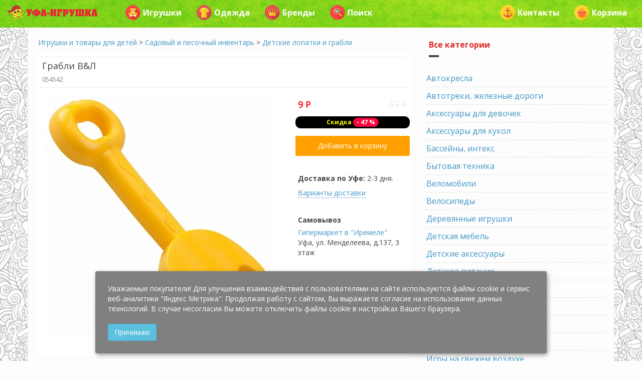

--- FILE ---
content_type: text/html; charset=utf-8
request_url: https://ufa-igrushka.ru/igrushki-i-tovary-dlya-detei/sadovyy-i-pesochnyy-inventar/054542
body_size: 17582
content:
<!DOCTYPE html>
<html lang="ru" dir="ltr"
  xmlns:og="http://ogp.me/ns#">
<head profile="http://www.w3.org/1999/xhtml/vocab">
  <meta http-equiv="Content-Type" content="text/html; charset=utf-8" />
<meta name="viewport" content="width=device-width, initial-scale=1" />
<meta name="MobileOptimized" content="width" />
<meta name="HandheldFriendly" content="true" />
<meta name="description" content="Цена интернет-магазина: 9.0 руб. | Бесплатная доставка по Уфе | Садовый и песочный инвентарь" />
<meta name="keywords" content="Детские лопатки и грабли" />
<link rel="canonical" href="https://ufa-igrushka.ru/igrushki-i-tovary-dlya-detei/sadovyy-i-pesochnyy-inventar/054542" />
<meta name="geo.placename" content="Уфа, Респ. Башкортостан, Россия" />
  <title>Грабли В&Л — Купить в Уфе</title>
  <link type="text/css" rel="stylesheet" href="https://ufa-igrushka.ru/sites/default/files/css/css_xE-rWrJf-fncB6ztZfd2huxqgxu4WO-qwma6Xer30m4.css" media="all" />
<link type="text/css" rel="stylesheet" href="https://ufa-igrushka.ru/sites/default/files/css/css_mZci8guLEr3r-wqqsr3gK5qeUGBU_FIoGRtsmGTVPDE.css" media="all" />
<link type="text/css" rel="stylesheet" href="https://ufa-igrushka.ru/sites/default/files/css/css_pFWExDXQpqLgimI4nw9QasqgiRX95iPMFZNOTQuKBzs.css" media="all" />
<link type="text/css" rel="stylesheet" href="https://ufa-igrushka.ru/bootstrap/bootstrap.min.css" media="all" />
<link type="text/css" rel="stylesheet" href="https://ufa-igrushka.ru/sites/default/files/css/css_q91N21l7GxzYgRE65hre1WRntc6msjCdlu_edTiYXK4.css" media="all" />

<!--[if (lt IE 9)]>
<link type="text/css" rel="stylesheet" href="https://ufa-igrushka.ru/sites/all/themes/bootstrap_business/css/ie8.css?t1yjxl" media="all" />
<![endif]-->

    
  <!-- HTML5 element support for IE6-8 -->
  <!--[if lt IE 9]>
    <script src="//html5shiv.googlecode.com/svn/trunk/html5.js"></script>
  <![endif]-->
  <script type="text/javascript" src="https://ufa-igrushka.ru/sites/default/files/js/js__RLT4dZVyHjWeb0BjcozDX9y9EHfZf6b8wS_bg87Zl8.js"></script>
<script type="text/javascript" src="https://ufa-igrushka.ru/sites/default/files/js/js_CmPOUCdFMiDZ7D0a0-MTir-JQ9vcRlfmTDM9gQcKWpM.js"></script>
<script type="text/javascript" src="https://ufa-igrushka.ru/sites/default/files/js/js_kMg7W1sZANW-JVt-y1p4g6o0k68QXbUoYrBuKkRfQvo.js"></script>
<script type="text/javascript" src="https://ufa-igrushka.ru/sites/default/files/js/js_j-A3MTnLcJ8qfNSbSh3C0pqBjnG44-YfZSg48lnY7jw.js"></script>
<script type="text/javascript" src="https://ufa-igrushka.ru/bootstrap/bootstrap.min.js"></script>
<script type="text/javascript" src="https://ufa-igrushka.ru/sites/default/files/js/js_rbKHeGidnPORMJxGvJyjLJqznYgsfMx7dKhLnE6YM_w.js"></script>
<script type="text/javascript">
<!--//--><![CDATA[//><!--
jQuery.extend(Drupal.settings, {"basePath":"\/","pathPrefix":"","ajaxPageState":{"theme":"bootstrap_business","theme_token":"2QRSu53or3UTH6zx3AexHKplYYviX7jtBQoSLUkk1u4","jquery_version":"1.9","js":{"sites\/default\/files\/js_injector\/js_injector_1.js":1,"sites\/default\/files\/js_injector\/js_injector_2.js":1,"sites\/all\/modules\/jquery_update\/replace\/jquery\/1.9\/jquery.min.js":1,"misc\/jquery-extend-3.4.0.js":1,"misc\/jquery-html-prefilter-3.5.0-backport.js":1,"misc\/jquery.once.js":1,"misc\/drupal.js":1,"sites\/all\/modules\/jquery_update\/replace\/ui\/ui\/minified\/jquery.ui.effect.min.js":1,"sites\/all\/modules\/jquery_update\/replace\/ui\/external\/jquery.cookie.js":1,"sites\/all\/modules\/jquery_update\/replace\/misc\/jquery.form.min.js":1,"misc\/ajax.js":1,"sites\/all\/modules\/jquery_update\/js\/jquery_update.js":1,"sites\/all\/modules\/back_to_top\/js\/back_to_top.js":1,"public:\/\/languages\/ru_ySwRpt1GZmx_O2uk1RRI0L0GQ7kS9ow9DG7CowHi3uU.js":1,"sites\/all\/modules\/fancybox\/fancybox.js":1,"sites\/all\/libraries\/fancybox\/source\/jquery.fancybox.pack.js":1,"sites\/all\/libraries\/fancybox\/lib\/jquery.mousewheel-3.0.6.pack.js":1,"misc\/progress.js":1,"sites\/all\/modules\/commerce_fast_ajax_atc\/commerce_fast_ajax_atc.js":1,"js\/lazysizes.min.js":1,"https:\/\/ufa-igrushka.ru\/bootstrap\/bootstrap.min.js":1,"sites\/default\/files\/js_injector\/js_injector_3.js":1},"css":{"modules\/system\/system.base.css":1,"modules\/system\/system.menus.css":1,"modules\/system\/system.messages.css":1,"modules\/system\/system.theme.css":1,"modules\/comment\/comment.css":1,"modules\/field\/theme\/field.css":1,"modules\/node\/node.css":1,"modules\/user\/user.css":1,"profiles\/commerce_kickstart\/modules\/views\/css\/views.css":1,"sites\/all\/modules\/back_to_top\/css\/back_to_top.css":1,"sites\/all\/modules\/ckeditor\/css\/ckeditor.css":1,"profiles\/commerce_kickstart\/modules\/ctools\/css\/ctools.css":1,"sites\/all\/libraries\/fancybox\/source\/jquery.fancybox.css":1,"https:\/\/ufa-igrushka.ru\/bootstrap\/bootstrap.min.css":1,"sites\/all\/themes\/bootstrap_business\/css\/style.css":1,"sites\/all\/themes\/bootstrap_business\/color\/colors.css":1,"sites\/all\/themes\/bootstrap_business\/css\/local.css":1,"sites\/all\/themes\/bootstrap_business\/css\/ie8.css":1}},"fancybox":{"options":{"height":800,"arrows":0,"nextClick":1},"helpers":{"title":{"position":"top"},"overlay":{"fixed":0}},"selectors":["a[rel=\u0022fancybox\u0022]"]},"better_exposed_filters":{"views":{"modal_toys":{"displays":{"default":{"filters":[]}}},"modal_dress":{"displays":{"default":{"filters":[]}}},"modal_brands":{"displays":{"default":{"filters":[]}}},"allcat":{"displays":{"block":{"filters":[]}}},"similar_itd_view":{"displays":{"block":{"filters":[]}}}}},"back_to_top":{"back_to_top_button_trigger":"300","back_to_top_button_text":"\u041d\u0430\u0432\u0435\u0440\u0445","#attached":{"library":[["system","ui"]]}},"urlIsAjaxTrusted":{"\/igrushki-i-tovary-dlya-detei\/sadovyy-i-pesochnyy-inventar\/054542":true}});
//--><!]]>
</script>
  
<!-- Yandex.Metrika counter -->
<script type="text/javascript">
(function (d, w, c) {
    (w[c] = w[c] || []).push(function() {
        try {
            w.yaCounter2304886 = new Ya.Metrika({id:2304886,
                    webvisor:true,
                    clickmap:true,
                    trackLinks:true,
                    accurateTrackBounce:true});
        } catch(e) { }
    });

    var n = d.getElementsByTagName("script")[0],
        s = d.createElement("script"),
        f = function () { n.parentNode.insertBefore(s, n); };
    s.type = "text/javascript";
    s.async = true;
    s.src = (d.location.protocol == "https:" ? "https:" : "http:") + "//mc.yandex.ru/metrika/watch.js";

    if (w.opera == "[object Opera]") {
        d.addEventListener("DOMContentLoaded", f, false);
    } else { f(); }
})(document, window, "yandex_metrika_callbacks");
</script>
<noscript><div><img src="//mc.yandex.ru/watch/2304886" style="position:absolute; left:-9999px;" alt="" /></div></noscript>
<!-- /Yandex.Metrika counter -->



</head>
<body class="html not-front not-logged-in one-sidebar sidebar-second page-node page-node- page-node-155873 node-type-product-display-itd" >
  <div id="skip-link">
    <a href="#main-content" class="element-invisible element-focusable">Перейти к основному содержанию</a>
  </div>
    



<!-- header -->
<header id="header" role="banner" class="clearfix">
    <div class="container">

        <!-- #header-inside -->
        <div id="header-inside" class="clearfix">
            <div class="row">
                <div class="col-md-12">

                
                                
                                
                

                </div>
            </div>
        </div>
        <!-- EOF: #header-inside -->

    </div>
</header>
<!-- EOF: #header --> 

<!-- #main-navigation --> 
<div id="main-navigation" class="clearfix">
    <div class="container">

        <!-- #main-navigation-inside -->
        <div id="main-navigation-inside" class="clearfix">
            <div class="row">
                <div class="col-md-12">
                    <nav role="navigation">
                        
                        
                                            </nav>
                </div>
            </div>
        </div>
        <!-- EOF: #main-navigation-inside -->

    </div>
</div>
<!-- EOF: #main-navigation -->


<!-- #page -->
<div id="page" class="clearfix">
    
        <!-- #top-content -->
    <div id="top-content" class="clearfix">
        <div class="container">

            <!-- #top-content-inside -->
            <div id="top-content-inside" class="clearfix">
                <div class="row">
                    <div class="col-md-12">
                      <div class="region region-highlighted">
    <div id="block-block-21" class="block block-block clearfix">

    
  <div class="content">
    <div class="container">
<nav class="navbar navbar-default navbar-fixed-top">
         <div class="navbar-header">
		<button class="navbar-toggle" type="button" data-toggle="collapse" data-target=".js-navbar-collapse">
			<span class="sr-only">Toggle navigation</span>
			<span class="icon-bar"></span>
			<span class="icon-bar"></span>
			<span class="icon-bar"></span>
		</button>
		<a class="navbar-brand visible-xs" href="#" title="Главное меню" data-toggle="modal" data-target="#mainModal"><span class="badge bg-color-rose2">УФА-ИГРУШКА</span></a>
		                <a class="navbar-brand visible-xs pull-left" href="/search" title="Поиск товара"><span class="badge bg-color-rose2"><span class="glyphicon glyphicon-search" aria-hidden="true"></span></span></a>
                                <a class="navbar-brand visible-xs pull-right" href="#" title="Корзина" data-toggle="modal" data-target="#cartModal"><span class="badge bg-color-rose2"><span class="glyphicon glyphicon-shopping-cart" aria-hidden="true"></span></span></a>
                <span class="clearfix"></span>
	</div>

	
	<div class="collapse navbar-collapse js-navbar-collapse">

		<ul class="nav navbar-nav visible-md visible-lg"><!-- Выпадающее меню -->
			<li class="dropdown hover-dropdown mega-dropdown">
				<a href="/" class="dropdown-toggle"><img alt="Уфа-игрушка" data-src="/images/other/header-object-mini.png" class="lazyload" style="margin-top: -5px;" /></a>
				
				<ul class="dropdown-menu mega-dropdown-menu hover-dropdown-menu row" style="width: auto;">
					<li class="col-sm-12">
						<ul>
							<li class="dropdown-header color-blue"><a href="#" class="dropdown-toggle" data-toggle="modal" data-target="#toysModal"><img data-src="/images/icons/bear.png" class="pull-left lazyload"/>Игрушки</a></li>
							<li class="dropdown-header color-blue"><a href="/detskaya-odezhda"><img data-src="/images/icons/dress4.png" class="pull-left lazyload"/>Детская одежда</a></li>
							<li class="dropdown-header color-blue"><a href="#" class="dropdown-toggle" data-toggle="modal" data-target="#brandsModal"><img data-src="/images/icons/luxury.png" class="pull-left lazyload"/>Бренды</a></li>
							<li class="dropdown-header color-blue"><a href="/igrushki-i-tovary-dlya-detei/podguzniki"><img data-src="/images/icons/baby5.png" class="pull-left lazyload"/>Подгузники</a></li>
							<li class="dropdown-header color-blue"><a href="/igrushki-i-tovary-dlya-detei/detskoe-pitanie"><img data-src="/images/icons/milk.png" class="pull-left lazyload"/>Детское питание</a></li>
							<li class="dropdown-header color-blue"><a href="/mamam"><img data-src="/images/icons/baby3.png" class="pull-left lazyload"/>Всё для мам</a></li>
							<li class="dropdown-header color-blue"><a href="/rasprodazha"><img data-src="/images/icons/coupon.png" class="pull-left lazyload"/>Товары со скидкой</a></li>
							<li class="dropdown-header color-blue"><a href="/novinki"><img data-src="/images/icons/next.png" class="pull-left lazyload"/>Новинки</a></li>
							<li class="dropdown-header color-blue"><a href="/podarki"><img data-src="/images/icons/heart2.png" class="pull-left lazyload"/>Идеи для подарка</a></li>
							<li class="dropdown-header color-blue"><a href="/skidka-imeninniku-30"><img data-src="/images/icons/gift3.png" class="pull-left lazyload"/>Скидка имениннику 30%</a></li>
							<li class="dropdown-header color-blue"><a href="/kak-sdelat-zakaz"><img data-src="/images/icons/question.png" class="pull-left lazyload"/>Как сделать заказ?</a></li>
						</ul>
					</li>
				</ul>
			</li>
		</ul>

		<ul class="nav navbar-nav"><!-- Игрушки -->
			<li class="dropdown mega-dropdown">
				<a href="#" class="dropdown-toggle" data-toggle="modal" data-target="#toysModal"><img data-src="/images/icons/bear.png" class="pull-left lazyload"> Игрушки</a>
			</li>
		</ul>

		<ul class="nav navbar-nav"><!-- Одежда -->
			<li class="dropdown mega-dropdown">
				<a href="#" class="dropdown-toggle" data-toggle="modal" data-target="#dressModal"><img data-src="/images/icons/dress2.png" class="pull-left lazyload"> Одежда</a>
			</li>
		</ul>

		<ul class="nav navbar-nav"><!-- Бренды -->
			<li class="dropdown mega-dropdown">
				<a href="#" class="dropdown-toggle" data-toggle="modal" data-target="#brandsModal"><img data-src="/images/icons/luxury.png" class="pull-left lazyload"> Бренды</a>
			</li>
		</ul>

               
                <!-- Поиск -->

		<ul class="nav navbar-nav">
			<li class="dropdown mega-dropdown">
                                				<a href="/search"><img data-src="/images/icons/heart.png" class="pull-left lazyload" /> Поиск</a>
                                			</li>
		</ul>
         

		<!-- Доставка и т.д. -->
		<ul class="nav navbar-nav navbar-right">
			<!-- <li class="dropdown">
				<a href="#" class="dropdown-toggle" data-toggle="modal" data-target="#deliveryModal"><img data-src="/images/icons/car.png" class="pull-left lazyload" /> Доставка</a>
			</li> -->
			<li class="dropdown">
				<a href="#" class="dropdown-toggle" data-toggle="modal" data-target="#contactModal"><img data-src="/images/icons/anchor.png" class="pull-left lazyload" /> Контакты</a>
			</li>
			<li class="dropdown">
				<a href="#" class="dropdown-toggle" data-toggle="modal" data-target="#cartModal"><img data-src="/images/icons/cart.png" class="pull-left lazyload" /> Корзина</a>
			</li>
                        <p class="navbar-text"></p>
		</ul>

	</div><!-- /.nav-collapse -->
</nav>
</div>


<!-- Modal Main -->
<div class="modal fade" id="mainModal" tabindex="-1" role="dialog" aria-labelledby="myModalLabel">
	<div class="modal-dialog modal-sm" role="document">
		<div class="modal-content">
			<div class="modal-header">
				<button type="button" class="close" data-dismiss="modal" aria-label="Закрыть">
					<span aria-hidden="true">×</span>
				</button>
				<div class="media">
					<div class="media-left media-middle">
						<img class="media-object my-media-object lazyload" data-src="/images/icons/best.png" alt=""/>
					</div>
					<div class="media-body media-middle">
						<p class="media-heading">
							<a href="/" title="Перейти на главную страницу">На главную</a>
						</p>
					</div>
				</div>
			</div>
			<div class="modal-body">
				<div class="media">
					<div class="media-left media-middle">
						<img class="media-object my-media-object lazyload" data-src="/images/icons/bear.png" alt=""/>
					</div>
					<div class="media-body media-middle">
						<p class="media-heading">
							<a href="#" class="dropdown-toggle" data-dismiss="modal" data-toggle="modal" data-target="#toysModal" title="Игрушки и товары для детей">Игрушки и товары для детей</a>
						</p>
					</div>
				</div>
				<div class="media">
					<div class="media-left media-middle">
						<img class="media-object my-media-object lazyload" data-src="/images/icons/dress4.png" alt=""/>
					</div>
					<div class="media-body media-middle">
						<p class="media-heading">
							<a href="/detskaya-odezhda" title="Детская одежда">Детская одежда</a>
						</p>
					</div>
				</div>
				<div class="media">
					<div class="media-left media-middle">
						<img class="media-object my-media-object lazyload" data-src="/images/icons/luxury.png" alt=""/>
					</div>
					<div class="media-body media-middle">
						<p class="media-heading">
							<a href="#" class="dropdown-toggle" data-dismiss="modal" data-toggle="modal" data-target="#brandsModal" title="Бренды">Бренды</a>
						</p>
					</div>
				</div>
				<div class="media">
					<div class="media-left media-middle">
						<img class="media-object my-media-object lazyload" data-src="/images/icons/baby5.png" alt=""/>
					</div>
					<div class="media-body media-middle">
						<p class="media-heading">
							<a href="/podguzniki" title="Подгузники">Подгузники</a>
						</p>
					</div>
				</div>
				<div class="media">
					<div class="media-left media-middle">
						<img class="media-object my-media-object lazyload" data-src="/images/icons/milk.png" alt=""/>
					</div>
					<div class="media-body media-middle">
						<p class="media-heading">
							<a href="/detskoe-pitanie" title="Детское питание">Детское питание</a>
						</p>
					</div>
				</div>
				<div class="media">
					<div class="media-left media-middle">
						<img class="media-object my-media-object lazyload" data-src="/images/icons/baby3.png" alt=""/>
					</div>
					<div class="media-body media-middle">
						<p class="media-heading">
							<a href="/mamam" title="Всё для мам">Всё для мам</a>
						</p>
					</div>
				</div>
				<div class="media">
					<div class="media-left media-middle">
						<img class="media-object my-media-object lazyload" data-src="/images/icons/coupon.png" alt=""/>
					</div>
					<div class="media-body media-middle">
						<p class="media-heading">
							<a href="/rasprodazha" title="Товары со скидкой">Товары со скидкой</a>
						</p>
					</div>
				</div>
				<div class="media">
					<div class="media-left media-middle">
						<img class="media-object my-media-object lazyload" data-src="/images/icons/next.png" alt=""/>
					</div>
					<div class="media-body media-middle">
						<p class="media-heading">
							<a href="/novinki" title="Новинки">Новинки</a>
						</p>
					</div>
				</div>
				<div class="media">
					<div class="media-left media-middle">
						<img class="media-object my-media-object lazyload" data-src="/images/icons/heart.png" alt=""/>
					</div>
					<div class="media-body media-middle">
						<p class="media-heading">
							<a href="/search">Поиск</a>
						</p>
					</div>
				</div>
			</div>
			<div class="modal-footer">
				<button type="button" class="btn btn-default" data-dismiss="modal">Закрыть</button>
			</div>
		</div>
	</div>
</div>
<!-- End Modal Main -->


<!-- Modal Toys-->
<div class="modal fade" id="toysModal" tabindex="-1" role="dialog" aria-labelledby="myModalLabel">
	<div class="modal-dialog modal-lg" role="document">
		<div class="modal-content">
			<div class="modal-header">
				<button type="button" class="close" data-dismiss="modal" aria-label="Закрыть">
					<span aria-hidden="true">×</span>
				</button>
				<h6 class="modal-title color-dark" id="myModalLabel">
					<a href="/igrushki-i-tovary-dlya-detei">Игрушки и товары для детей</a>
				</h6>
			</div>
			<div class="modal-body">
				<div class="row">
					<div class="col-xs-12 col-sm-12 col-md-6 col-lg-4">
						<a href="/igrushki-dlya-devochek" title="Игрушки и товары для девочек">
							<img  class="img-rounded center-block margin-t-10 lazyload" data-src="/images/400x100/girls.png" />
						</a>
					</div>
					<div class="col-xs-12 col-sm-12 col-md-6 col-lg-4">
						<a href="/igrushki-dlya-malchikov" title="Игрушки и товары для мальчиков">
							<img  class="img-rounded center-block margin-t-10 lazyload" data-src="/images/400x100/boys.png" />
						</a>
					</div>
					<div class="col-xs-12 col-sm-12 col-md-6 col-lg-4">
						<a href="/mamam" title="Товары для мам и малышей">
							<img  class="img-rounded center-block margin-t-10 lazyload" data-src="/images/400x100/mom.png" />
						</a>
					</div>
					<div class="col-xs-12 col-sm-12 col-md-6 col-lg-4">
						<a href="/geroi-i-personazhi" title="Любимые детские герои">
							<img  class="img-rounded center-block margin-t-10 lazyload" data-src="/images/400x100/heroes.png" />
						</a>
					</div>
					<div class="col-xs-12 col-sm-12 col-md-6 col-lg-4">
						<a href="/podarki" title="Идеи для подарков">
							<img  class="img-rounded center-block margin-t-10 lazyload" data-src="/images/400x100/gifts.png" />
						</a>
					</div>
					<div class="col-xs-12 col-sm-12 col-md-6 col-lg-4">
						<a href="/detskaya-odezhda" title="Детская одежда">
							<img  class="img-rounded center-block margin-t-10 lazyload" data-src="/images/400x100/dress.png" />
						</a>
					</div>
					<div class="col-xs-12 col-sm-12 col-md-6 col-lg-4">
						<a href="/igrushki-dlya-razvitiya-i-obucheniya" title="Игрушки и товары для развития и обучения">
							<img  class="img-rounded center-block margin-t-10 lazyload" data-src="/images/400x100/edu.png" />
						</a>
					</div>
					<div class="col-xs-12 col-sm-12 col-md-6 col-lg-4">
						<a href="/igrushki-dlya-tvorchestva" title="Детское творчество">
							<img  class="img-rounded center-block margin-t-10 lazyload" data-src="/images/400x100/art.png" />
						</a>
					</div>
					<div class="col-xs-12 col-sm-12 col-md-6 col-lg-4">
						<a href="/igrushki-dlya-konstruirovaniya-i-sborki" title="Конструирование и сборка">
							<img  class="img-rounded center-block margin-t-10 lazyload" data-src="/images/400x100/construct.png" />
						</a>
					</div>
					<div class="col-xs-12 col-sm-12 col-md-6 col-lg-4">
						<a href="/detskie-tovary-dlya-sporta-i-otdyha" title="Детские товары для спорта и активного отдыха">
							<img  class="img-rounded center-block margin-t-10 lazyload" data-src="/images/400x100/sport.png" />
						</a>
					</div>
					<div class="col-xs-12 col-sm-12 col-md-6 col-lg-4">
						<a href="/rasprodazha" title="Товары со скидкой">
							<img  class="img-rounded center-block margin-t-10 lazyload" data-src="/images/400x100/rasprodazha.png" />
						</a>
					</div>
					<div class="col-xs-12 col-sm-12 col-md-6 col-lg-4">
						<a href="/novinki" title="Новинки">
							<img  class="img-rounded center-block margin-t-10 lazyload" data-src="/images/400x100/novinki.png" />
						</a>
					</div>
				</div>
				<hr/>

				<div class="view view-modal-toys view-id-modal_toys view-display-id-default view-dom-id-e55ef93b057ffc5f509f8aa38e40de7d">
        
  
  
      <div class="view-content">
      

<div id="views-bootstrap-thumbnail-1" class="views-bootstrap-thumbnail-plugin-style">
  
          <div class="row">
                  <div class="simplethumb col-xs-12 col-sm-12 col-md-6 col-lg-4">
            <div class="thumbnail">
                
  <div class="views-field views-field-nothing">        <span class="field-content"><div class="media my-media">
	<div class="media-left my-media-left-64 media-middle">
			<img class="media-object my-media-object-64 lazyload" data-src="/images/categories/64/avtokresla.png" width="64" height="64"/>
	</div>
	<div class="media-body media-middle">
		<p class="media-heading">
			<a href="/igrushki-i-tovary-dlya-detei/avtokresla">Автокресла</a>
		</p>
	</div>
</div></span>  </div>            </div>
          </div>

                                      <div class="simplethumb col-xs-12 col-sm-12 col-md-6 col-lg-4">
            <div class="thumbnail">
                
  <div class="views-field views-field-nothing">        <span class="field-content"><div class="media my-media">
	<div class="media-left my-media-left-64 media-middle">
			<img class="media-object my-media-object-64 lazyload" data-src="/images/categories/64/avtotreki-zheleznye-dorogi.png" width="64" height="64"/>
	</div>
	<div class="media-body media-middle">
		<p class="media-heading">
			<a href="/igrushki-i-tovary-dlya-detei/avtotreki-zheleznye-dorogi">Автотреки, железные дороги</a>
		</p>
	</div>
</div></span>  </div>            </div>
          </div>

                                                              <div class="clearfix visible-md-block"></div>
                                                                                <div class="simplethumb col-xs-12 col-sm-12 col-md-6 col-lg-4">
            <div class="thumbnail">
                
  <div class="views-field views-field-nothing">        <span class="field-content"><div class="media my-media">
	<div class="media-left my-media-left-64 media-middle">
			<img class="media-object my-media-object-64 lazyload" data-src="/images/categories/64/aksessuary-dlya-devochek.png" width="64" height="64"/>
	</div>
	<div class="media-body media-middle">
		<p class="media-heading">
			<a href="/igrushki-i-tovary-dlya-detei/aksessuary-dlya-devochek">Аксессуары для девочек</a>
		</p>
	</div>
</div></span>  </div>            </div>
          </div>

                                                                                        <div class="clearfix visible-lg-block"></div>
                                                      <div class="simplethumb col-xs-12 col-sm-12 col-md-6 col-lg-4">
            <div class="thumbnail">
                
  <div class="views-field views-field-nothing">        <span class="field-content"><div class="media my-media">
	<div class="media-left my-media-left-64 media-middle">
			<img class="media-object my-media-object-64 lazyload" data-src="/images/categories/64/aksessuary-dlya-kukol.png" width="64" height="64"/>
	</div>
	<div class="media-body media-middle">
		<p class="media-heading">
			<a href="/igrushki-i-tovary-dlya-detei/aksessuary-dlya-kukol">Аксессуары для кукол</a>
		</p>
	</div>
</div></span>  </div>            </div>
          </div>

                                                              <div class="clearfix visible-md-block"></div>
                                                                                <div class="simplethumb col-xs-12 col-sm-12 col-md-6 col-lg-4">
            <div class="thumbnail">
                
  <div class="views-field views-field-nothing">        <span class="field-content"><div class="media my-media">
	<div class="media-left my-media-left-64 media-middle">
			<img class="media-object my-media-object-64 lazyload" data-src="/images/categories/64/basseyny.png" width="64" height="64"/>
	</div>
	<div class="media-body media-middle">
		<p class="media-heading">
			<a href="/igrushki-i-tovary-dlya-detei/basseyny-inteks">Бассейны, интекс</a>
		</p>
	</div>
</div></span>  </div>            </div>
          </div>

                                                                                                                <div class="simplethumb col-xs-12 col-sm-12 col-md-6 col-lg-4">
            <div class="thumbnail">
                
  <div class="views-field views-field-nothing">        <span class="field-content"><div class="media my-media">
	<div class="media-left my-media-left-64 media-middle">
			<img class="media-object my-media-object-64 lazyload" data-src="/images/categories/64/bytovaya-tehnika.png" width="64" height="64"/>
	</div>
	<div class="media-body media-middle">
		<p class="media-heading">
			<a href="/igrushki-i-tovary-dlya-detei/bytovaya-tehnika">Бытовая техника</a>
		</p>
	</div>
</div></span>  </div>            </div>
          </div>

                                                              <div class="clearfix visible-md-block"></div>
                                                        <div class="clearfix visible-lg-block"></div>
                                                      <div class="simplethumb col-xs-12 col-sm-12 col-md-6 col-lg-4">
            <div class="thumbnail">
                
  <div class="views-field views-field-nothing">        <span class="field-content"><div class="media my-media">
	<div class="media-left my-media-left-64 media-middle">
			<img class="media-object my-media-object-64 lazyload" data-src="/images/categories/64/velomobili.png" width="64" height="64"/>
	</div>
	<div class="media-body media-middle">
		<p class="media-heading">
			<a href="/igrushki-i-tovary-dlya-detei/velomobili">Веломобили</a>
		</p>
	</div>
</div></span>  </div>            </div>
          </div>

                                                                                                                <div class="simplethumb col-xs-12 col-sm-12 col-md-6 col-lg-4">
            <div class="thumbnail">
                
  <div class="views-field views-field-nothing">        <span class="field-content"><div class="media my-media">
	<div class="media-left my-media-left-64 media-middle">
			<img class="media-object my-media-object-64 lazyload" data-src="/images/categories/64/velosipedy.png" width="64" height="64"/>
	</div>
	<div class="media-body media-middle">
		<p class="media-heading">
			<a href="/igrushki-i-tovary-dlya-detei/velosipedy">Велосипеды</a>
		</p>
	</div>
</div></span>  </div>            </div>
          </div>

                                                              <div class="clearfix visible-md-block"></div>
                                                                                <div class="simplethumb col-xs-12 col-sm-12 col-md-6 col-lg-4">
            <div class="thumbnail">
                
  <div class="views-field views-field-nothing">        <span class="field-content"><div class="media my-media">
	<div class="media-left my-media-left-64 media-middle">
			<img class="media-object my-media-object-64 lazyload" data-src="/images/categories/64/derevyannye-igrushki.png" width="64" height="64"/>
	</div>
	<div class="media-body media-middle">
		<p class="media-heading">
			<a href="/igrushki-i-tovary-dlya-detei/derevyannye-igrushki">Деревянные игрушки</a>
		</p>
	</div>
</div></span>  </div>            </div>
          </div>

                                                                                        <div class="clearfix visible-lg-block"></div>
                                                      <div class="simplethumb col-xs-12 col-sm-12 col-md-6 col-lg-4">
            <div class="thumbnail">
                
  <div class="views-field views-field-nothing">        <span class="field-content"><div class="media my-media">
	<div class="media-left my-media-left-64 media-middle">
			<img class="media-object my-media-object-64 lazyload" data-src="/images/categories/64/detskaya-mebel.png" width="64" height="64"/>
	</div>
	<div class="media-body media-middle">
		<p class="media-heading">
			<a href="/igrushki-i-tovary-dlya-detei/detskaya-mebel">Детская мебель</a>
		</p>
	</div>
</div></span>  </div>            </div>
          </div>

                                                              <div class="clearfix visible-md-block"></div>
                                                                                <div class="simplethumb col-xs-12 col-sm-12 col-md-6 col-lg-4">
            <div class="thumbnail">
                
  <div class="views-field views-field-nothing">        <span class="field-content"><div class="media my-media">
	<div class="media-left my-media-left-64 media-middle">
			<img class="media-object my-media-object-64 lazyload" data-src="/images/categories/64/detskie-aksessuary.png" width="64" height="64"/>
	</div>
	<div class="media-body media-middle">
		<p class="media-heading">
			<a href="/igrushki-i-tovary-dlya-detei/detskie-aksessuary">Детские аксессуары</a>
		</p>
	</div>
</div></span>  </div>            </div>
          </div>

                                                                                                                <div class="simplethumb col-xs-12 col-sm-12 col-md-6 col-lg-4">
            <div class="thumbnail">
                
  <div class="views-field views-field-nothing">        <span class="field-content"><div class="media my-media">
	<div class="media-left my-media-left-64 media-middle">
			<img class="media-object my-media-object-64 lazyload" data-src="/images/categories/64/detskoe-pitanie.png" width="64" height="64"/>
	</div>
	<div class="media-body media-middle">
		<p class="media-heading">
			<a href="/igrushki-i-tovary-dlya-detei/detskoe-pitanie">Детское питание</a>
		</p>
	</div>
</div></span>  </div>            </div>
          </div>

                                                              <div class="clearfix visible-md-block"></div>
                                                        <div class="clearfix visible-lg-block"></div>
                                                      <div class="simplethumb col-xs-12 col-sm-12 col-md-6 col-lg-4">
            <div class="thumbnail">
                
  <div class="views-field views-field-nothing">        <span class="field-content"><div class="media my-media">
	<div class="media-left my-media-left-64 media-middle">
			<img class="media-object my-media-object-64 lazyload" data-src="/images/categories/64/zimniy-assortiment.png" width="64" height="64"/>
	</div>
	<div class="media-body media-middle">
		<p class="media-heading">
			<a href="/igrushki-i-tovary-dlya-detei/zimniy-assortiment">Зимний ассортимент</a>
		</p>
	</div>
</div></span>  </div>            </div>
          </div>

                                                                                                                <div class="simplethumb col-xs-12 col-sm-12 col-md-6 col-lg-4">
            <div class="thumbnail">
                
  <div class="views-field views-field-nothing">        <span class="field-content"><div class="media my-media">
	<div class="media-left my-media-left-64 media-middle">
			<img class="media-object my-media-object-64 lazyload" data-src="/images/categories/64/igry.png" width="64" height="64"/>
	</div>
	<div class="media-body media-middle">
		<p class="media-heading">
			<a href="/igrushki-i-tovary-dlya-detei/igry">Игры</a>
		</p>
	</div>
</div></span>  </div>            </div>
          </div>

                                                              <div class="clearfix visible-md-block"></div>
                                                                                <div class="simplethumb col-xs-12 col-sm-12 col-md-6 col-lg-4">
            <div class="thumbnail">
                
  <div class="views-field views-field-nothing">        <span class="field-content"><div class="media my-media">
	<div class="media-left my-media-left-64 media-middle">
			<img class="media-object my-media-object-64 lazyload" data-src="/images/categories/64/interaktivnye-igrushki.png" width="64" height="64"/>
	</div>
	<div class="media-body media-middle">
		<p class="media-heading">
			<a href="/igrushki-i-tovary-dlya-detei/interaktivnye-igrushki">Интерактивные игрушки</a>
		</p>
	</div>
</div></span>  </div>            </div>
          </div>

                                                                                        <div class="clearfix visible-lg-block"></div>
                                                      <div class="simplethumb col-xs-12 col-sm-12 col-md-6 col-lg-4">
            <div class="thumbnail">
                
  <div class="views-field views-field-nothing">        <span class="field-content"><div class="media my-media">
	<div class="media-left my-media-left-64 media-middle">
			<img class="media-object my-media-object-64 lazyload" data-src="/images/categories/64/knigi.png" width="64" height="64"/>
	</div>
	<div class="media-body media-middle">
		<p class="media-heading">
			<a href="/igrushki-i-tovary-dlya-detei/knigi">Книги</a>
		</p>
	</div>
</div></span>  </div>            </div>
          </div>

                                                              <div class="clearfix visible-md-block"></div>
                                                                                <div class="simplethumb col-xs-12 col-sm-12 col-md-6 col-lg-4">
            <div class="thumbnail">
                
  <div class="views-field views-field-nothing">        <span class="field-content"><div class="media my-media">
	<div class="media-left my-media-left-64 media-middle">
			<img class="media-object my-media-object-64 lazyload" data-src="/images/categories/64/kolyaski.png" width="64" height="64"/>
	</div>
	<div class="media-body media-middle">
		<p class="media-heading">
			<a href="/igrushki-i-tovary-dlya-detei/kolyaski">Коляски</a>
		</p>
	</div>
</div></span>  </div>            </div>
          </div>

                                                                                                                <div class="simplethumb col-xs-12 col-sm-12 col-md-6 col-lg-4">
            <div class="thumbnail">
                
  <div class="views-field views-field-nothing">        <span class="field-content"><div class="media my-media">
	<div class="media-left my-media-left-64 media-middle">
			<img class="media-object my-media-object-64 lazyload" data-src="/images/categories/64/konstruktory.png" width="64" height="64"/>
	</div>
	<div class="media-body media-middle">
		<p class="media-heading">
			<a href="/igrushki-i-tovary-dlya-detei/konstruktory">Конструкторы</a>
		</p>
	</div>
</div></span>  </div>            </div>
          </div>

                                                              <div class="clearfix visible-md-block"></div>
                                                        <div class="clearfix visible-lg-block"></div>
                                                      <div class="simplethumb col-xs-12 col-sm-12 col-md-6 col-lg-4">
            <div class="thumbnail">
                
  <div class="views-field views-field-nothing">        <span class="field-content"><div class="media my-media">
	<div class="media-left my-media-left-64 media-middle">
			<img class="media-object my-media-object-64 lazyload" data-src="/images/categories/64/kukly2.png" width="64" height="64"/>
	</div>
	<div class="media-body media-middle">
		<p class="media-heading">
			<a href="/igrushki-i-tovary-dlya-detei/kukly">Куклы</a>
		</p>
	</div>
</div></span>  </div>            </div>
          </div>

                                                                                                                <div class="simplethumb col-xs-12 col-sm-12 col-md-6 col-lg-4">
            <div class="thumbnail">
                
  <div class="views-field views-field-nothing">        <span class="field-content"><div class="media my-media">
	<div class="media-left my-media-left-64 media-middle">
			<img class="media-object my-media-object-64 lazyload" data-src="/images/categories/64/mashinki-i-modeli.png" width="64" height="64"/>
	</div>
	<div class="media-body media-middle">
		<p class="media-heading">
			<a href="/igrushki-i-tovary-dlya-detei/mashinki-i-modeli">Машинки и модели</a>
		</p>
	</div>
</div></span>  </div>            </div>
          </div>

                                                              <div class="clearfix visible-md-block"></div>
                                                                                <div class="simplethumb col-xs-12 col-sm-12 col-md-6 col-lg-4">
            <div class="thumbnail">
                
  <div class="views-field views-field-nothing">        <span class="field-content"><div class="media my-media">
	<div class="media-left my-media-left-64 media-middle">
			<img class="media-object my-media-object-64 lazyload" data-src="/images/categories/64/mashiny-plastmassovye.png" width="64" height="64"/>
	</div>
	<div class="media-body media-middle">
		<p class="media-heading">
			<a href="/igrushki-i-tovary-dlya-detei/mashiny-plastmassovye">Машины пластмассовые</a>
		</p>
	</div>
</div></span>  </div>            </div>
          </div>

                                                                                        <div class="clearfix visible-lg-block"></div>
                                                      <div class="simplethumb col-xs-12 col-sm-12 col-md-6 col-lg-4">
            <div class="thumbnail">
                
  <div class="views-field views-field-nothing">        <span class="field-content"><div class="media my-media">
	<div class="media-left my-media-left-64 media-middle">
			<img class="media-object my-media-object-64 lazyload" data-src="/images/categories/64/mashiny-katalki.png" width="64" height="64"/>
	</div>
	<div class="media-body media-middle">
		<p class="media-heading">
			<a href="/igrushki-i-tovary-dlya-detei/mashiny-katalki">Машины-каталки</a>
		</p>
	</div>
</div></span>  </div>            </div>
          </div>

                                                              <div class="clearfix visible-md-block"></div>
                                                                                <div class="simplethumb col-xs-12 col-sm-12 col-md-6 col-lg-4">
            <div class="thumbnail">
                
  <div class="views-field views-field-nothing">        <span class="field-content"><div class="media my-media">
	<div class="media-left my-media-left-64 media-middle">
			<img class="media-object my-media-object-64 lazyload" data-src="/images/categories/64/muzykalnye-igrushki.png" width="64" height="64"/>
	</div>
	<div class="media-body media-middle">
		<p class="media-heading">
			<a href="/igrushki-i-tovary-dlya-detei/muzykalnye-igrushki">Музыкальные игрушки</a>
		</p>
	</div>
</div></span>  </div>            </div>
          </div>

                                                                                                                <div class="simplethumb col-xs-12 col-sm-12 col-md-6 col-lg-4">
            <div class="thumbnail">
                
  <div class="views-field views-field-nothing">        <span class="field-content"><div class="media my-media">
	<div class="media-left my-media-left-64 media-middle">
			<img class="media-object my-media-object-64 lazyload" data-src="/images/categories/64/myagkie-igrushki.png" width="64" height="64"/>
	</div>
	<div class="media-body media-middle">
		<p class="media-heading">
			<a href="/igrushki-i-tovary-dlya-detei/myagkie-igrushki">Мягкие игрушки</a>
		</p>
	</div>
</div></span>  </div>            </div>
          </div>

                                                              <div class="clearfix visible-md-block"></div>
                                                        <div class="clearfix visible-lg-block"></div>
                                                      <div class="simplethumb col-xs-12 col-sm-12 col-md-6 col-lg-4">
            <div class="thumbnail">
                
  <div class="views-field views-field-nothing">        <span class="field-content"><div class="media my-media">
	<div class="media-left my-media-left-64 media-middle">
			<img class="media-object my-media-object-64 lazyload" data-src="/images/categories/64/myachi.png" width="64" height="64"/>
	</div>
	<div class="media-body media-middle">
		<p class="media-heading">
			<a href="/igrushki-i-tovary-dlya-detei/myachi">Мячи</a>
		</p>
	</div>
</div></span>  </div>            </div>
          </div>

                                                                                                                <div class="simplethumb col-xs-12 col-sm-12 col-md-6 col-lg-4">
            <div class="thumbnail">
                
  <div class="views-field views-field-nothing">        <span class="field-content"><div class="media my-media">
	<div class="media-left my-media-left-64 media-middle">
			<img class="media-object my-media-object-64 lazyload" data-src="/images/categories/64/nabory-dlya-tvorchestva.png" width="64" height="64"/>
	</div>
	<div class="media-body media-middle">
		<p class="media-heading">
			<a href="/igrushki-i-tovary-dlya-detei/nabory-dlya-tvorchestva">Наборы для творчества</a>
		</p>
	</div>
</div></span>  </div>            </div>
          </div>

                                                              <div class="clearfix visible-md-block"></div>
                                                                                <div class="simplethumb col-xs-12 col-sm-12 col-md-6 col-lg-4">
            <div class="thumbnail">
                
  <div class="views-field views-field-nothing">        <span class="field-content"><div class="media my-media">
	<div class="media-left my-media-left-64 media-middle">
			<img class="media-object my-media-object-64 lazyload" data-src="/images/categories/64/nabory-igrovye.png" width="64" height="64"/>
	</div>
	<div class="media-body media-middle">
		<p class="media-heading">
			<a href="/igrushki-i-tovary-dlya-detei/nabory-igrovye">Наборы игровые</a>
		</p>
	</div>
</div></span>  </div>            </div>
          </div>

                                                                                        <div class="clearfix visible-lg-block"></div>
                                                      <div class="simplethumb col-xs-12 col-sm-12 col-md-6 col-lg-4">
            <div class="thumbnail">
                
  <div class="views-field views-field-nothing">        <span class="field-content"><div class="media my-media">
	<div class="media-left my-media-left-64 media-middle">
			<img class="media-object my-media-object-64 lazyload" data-src="/images/categories/64/novogodnie-tovary.png" width="64" height="64"/>
	</div>
	<div class="media-body media-middle">
		<p class="media-heading">
			<a href="/igrushki-i-tovary-dlya-detei/novogodnie-tovary">Новогодние товары</a>
		</p>
	</div>
</div></span>  </div>            </div>
          </div>

                                                              <div class="clearfix visible-md-block"></div>
                                                                                <div class="simplethumb col-xs-12 col-sm-12 col-md-6 col-lg-4">
            <div class="thumbnail">
                
  <div class="views-field views-field-nothing">        <span class="field-content"><div class="media my-media">
	<div class="media-left my-media-left-64 media-middle">
			<img class="media-object my-media-object-64 lazyload" data-src="/images/categories/64/oruzhie.png" width="64" height="64"/>
	</div>
	<div class="media-body media-middle">
		<p class="media-heading">
			<a href="/igrushki-i-tovary-dlya-detei/oruzhie">Оружие</a>
		</p>
	</div>
</div></span>  </div>            </div>
          </div>

                                                                                                                <div class="simplethumb col-xs-12 col-sm-12 col-md-6 col-lg-4">
            <div class="thumbnail">
                
  <div class="views-field views-field-nothing">        <span class="field-content"><div class="media my-media">
	<div class="media-left my-media-left-64 media-middle">
			<img class="media-object my-media-object-64 lazyload" data-src="/images/categories/64/pazly.png" width="64" height="64"/>
	</div>
	<div class="media-body media-middle">
		<p class="media-heading">
			<a href="/igrushki-i-tovary-dlya-detei/pazly">Пазлы</a>
		</p>
	</div>
</div></span>  </div>            </div>
          </div>

                                                              <div class="clearfix visible-md-block"></div>
                                                        <div class="clearfix visible-lg-block"></div>
                                                      <div class="simplethumb col-xs-12 col-sm-12 col-md-6 col-lg-4">
            <div class="thumbnail">
                
  <div class="views-field views-field-nothing">        <span class="field-content"><div class="media my-media">
	<div class="media-left my-media-left-64 media-middle">
			<img class="media-object my-media-object-64 lazyload" data-src="/images/categories/64/podguzniki.png" width="64" height="64"/>
	</div>
	<div class="media-body media-middle">
		<p class="media-heading">
			<a href="/igrushki-i-tovary-dlya-detei/podguzniki">Подгузники</a>
		</p>
	</div>
</div></span>  </div>            </div>
          </div>

                                                                                                                <div class="simplethumb col-xs-12 col-sm-12 col-md-6 col-lg-4">
            <div class="thumbnail">
                
  <div class="views-field views-field-nothing">        <span class="field-content"><div class="media my-media">
	<div class="media-left my-media-left-64 media-middle">
			<img class="media-object my-media-object-64 lazyload" data-src="/images/categories/64/radioupravlyaemye-igrushki.png" width="64" height="64"/>
	</div>
	<div class="media-body media-middle">
		<p class="media-heading">
			<a href="/igrushki-i-tovary-dlya-detei/radioupravlyaemye-igrushki">Радиоуправляемые игрушки</a>
		</p>
	</div>
</div></span>  </div>            </div>
          </div>

                                                              <div class="clearfix visible-md-block"></div>
                                                                                <div class="simplethumb col-xs-12 col-sm-12 col-md-6 col-lg-4">
            <div class="thumbnail">
                
  <div class="views-field views-field-nothing">        <span class="field-content"><div class="media my-media">
	<div class="media-left my-media-left-64 media-middle">
			<img class="media-object my-media-object-64 lazyload" data-src="/images/categories/64/razvivayushchie-igrushki.png" width="64" height="64"/>
	</div>
	<div class="media-body media-middle">
		<p class="media-heading">
			<a href="/igrushki-i-tovary-dlya-detei/razvivayushchie-igrushki">Развивающие игрушки</a>
		</p>
	</div>
</div></span>  </div>            </div>
          </div>

                                                                                        <div class="clearfix visible-lg-block"></div>
                                                      <div class="simplethumb col-xs-12 col-sm-12 col-md-6 col-lg-4">
            <div class="thumbnail">
                
  <div class="views-field views-field-nothing">        <span class="field-content"><div class="media my-media">
	<div class="media-left my-media-left-64 media-middle">
			<img class="media-object my-media-object-64 lazyload" data-src="/images/categories/64/sadovyy-i-pesochnyy-inventar.png" width="64" height="64"/>
	</div>
	<div class="media-body media-middle">
		<p class="media-heading">
			<a href="/igrushki-i-tovary-dlya-detei/sadovyy-i-pesochnyy-inventar">Садовый и песочный инвентарь</a>
		</p>
	</div>
</div></span>  </div>            </div>
          </div>

                                                              <div class="clearfix visible-md-block"></div>
                                                                                <div class="simplethumb col-xs-12 col-sm-12 col-md-6 col-lg-4">
            <div class="thumbnail">
                
  <div class="views-field views-field-nothing">        <span class="field-content"><div class="media my-media">
	<div class="media-left my-media-left-64 media-middle">
			<img class="media-object my-media-object-64 lazyload" data-src="/images/categories/64/samokaty.png" width="64" height="64"/>
	</div>
	<div class="media-body media-middle">
		<p class="media-heading">
			<a href="/igrushki-i-tovary-dlya-detei/samokaty">Самокаты</a>
		</p>
	</div>
</div></span>  </div>            </div>
          </div>

                                                                                                                <div class="simplethumb col-xs-12 col-sm-12 col-md-6 col-lg-4">
            <div class="thumbnail">
                
  <div class="views-field views-field-nothing">        <span class="field-content"><div class="media my-media">
	<div class="media-left my-media-left-64 media-middle">
			<img class="media-object my-media-object-64 lazyload" data-src="/images/categories/64/sanki-snegokaty.png" width="64" height="64"/>
	</div>
	<div class="media-body media-middle">
		<p class="media-heading">
			<a href="/igrushki-i-tovary-dlya-detei/sanki-snegokaty">Санки, снегокаты</a>
		</p>
	</div>
</div></span>  </div>            </div>
          </div>

                                                              <div class="clearfix visible-md-block"></div>
                                                        <div class="clearfix visible-lg-block"></div>
                                                      <div class="simplethumb col-xs-12 col-sm-12 col-md-6 col-lg-4">
            <div class="thumbnail">
                
  <div class="views-field views-field-nothing">        <span class="field-content"><div class="media my-media">
	<div class="media-left my-media-left-64 media-middle">
			<img class="media-object my-media-object-64 lazyload" data-src="/images/categories/64/tovary-dlya-malyshey-ot-0-do-1-goda.png" width="64" height="64"/>
	</div>
	<div class="media-body media-middle">
		<p class="media-heading">
			<a href="/igrushki-i-tovary-dlya-detei/tovary-dlya-malyshey-ot-0-do-1-goda">Товары для малышей от 0 до 1 года</a>
		</p>
	</div>
</div></span>  </div>            </div>
          </div>

                                                                                                                <div class="simplethumb col-xs-12 col-sm-12 col-md-6 col-lg-4">
            <div class="thumbnail">
                
  <div class="views-field views-field-nothing">        <span class="field-content"><div class="media my-media">
	<div class="media-left my-media-left-64 media-middle">
			<img class="media-object my-media-object-64 lazyload" data-src="/images/categories/64/tovary-dlya-malyshey-ot-1-do-3-let.png" width="64" height="64"/>
	</div>
	<div class="media-body media-middle">
		<p class="media-heading">
			<a href="/igrushki-i-tovary-dlya-detei/tovary-dlya-malyshey-ot-1-do-3-let">Товары для малышей от 1 до 3 лет</a>
		</p>
	</div>
</div></span>  </div>            </div>
          </div>

                                                              <div class="clearfix visible-md-block"></div>
                                                                                <div class="simplethumb col-xs-12 col-sm-12 col-md-6 col-lg-4">
            <div class="thumbnail">
                
  <div class="views-field views-field-nothing">        <span class="field-content"><div class="media my-media">
	<div class="media-left my-media-left-64 media-middle">
			<img class="media-object my-media-object-64 lazyload" data-src="/images/categories/64/tovary-dlya-mam-i-malyshey.png" width="64" height="64"/>
	</div>
	<div class="media-body media-middle">
		<p class="media-heading">
			<a href="/igrushki-i-tovary-dlya-detei/tovary-dlya-mam-i-malyshey">Товары для мам и малышей</a>
		</p>
	</div>
</div></span>  </div>            </div>
          </div>

                                                                                        <div class="clearfix visible-lg-block"></div>
                                                      <div class="simplethumb col-xs-12 col-sm-12 col-md-6 col-lg-4">
            <div class="thumbnail">
                
  <div class="views-field views-field-nothing">        <span class="field-content"><div class="media my-media">
	<div class="media-left my-media-left-64 media-middle">
			<img class="media-object my-media-object-64 lazyload" data-src="/images/categories/64/tovary-dlya-prazdnika.png" width="64" height="64"/>
	</div>
	<div class="media-body media-middle">
		<p class="media-heading">
			<a href="/igrushki-i-tovary-dlya-detei/tovary-dlya-prazdnika">Товары для праздника</a>
		</p>
	</div>
</div></span>  </div>            </div>
          </div>

                                                              <div class="clearfix visible-md-block"></div>
                                                                                <div class="simplethumb col-xs-12 col-sm-12 col-md-6 col-lg-4">
            <div class="thumbnail">
                
  <div class="views-field views-field-nothing">        <span class="field-content"><div class="media my-media">
	<div class="media-left my-media-left-64 media-middle">
			<img class="media-object my-media-object-64 lazyload" data-src="/images/categories/64/tovary-dlya-sporta-i-otdyha.png" width="64" height="64"/>
	</div>
	<div class="media-body media-middle">
		<p class="media-heading">
			<a href="/igrushki-i-tovary-dlya-detei/tovary-dlya-sporta-i-otdyha">Товары для спорта и отдыха</a>
		</p>
	</div>
</div></span>  </div>            </div>
          </div>

                                                                                                                <div class="simplethumb col-xs-12 col-sm-12 col-md-6 col-lg-4">
            <div class="thumbnail">
                
  <div class="views-field views-field-nothing">        <span class="field-content"><div class="media my-media">
	<div class="media-left my-media-left-64 media-middle">
			<img class="media-object my-media-object-64 lazyload" data-src="/images/categories/64/tyubingi-i-ledyanki.png" width="64" height="64"/>
	</div>
	<div class="media-body media-middle">
		<p class="media-heading">
			<a href="/igrushki-i-tovary-dlya-detei/tyubingi-i-ledyanki">Тюбинги и ледянки</a>
		</p>
	</div>
</div></span>  </div>            </div>
          </div>

                                                              <div class="clearfix visible-md-block"></div>
                                                        <div class="clearfix visible-lg-block"></div>
                                                      <div class="simplethumb col-xs-12 col-sm-12 col-md-6 col-lg-4">
            <div class="thumbnail">
                
  <div class="views-field views-field-nothing">        <span class="field-content"><div class="media my-media">
	<div class="media-left my-media-left-64 media-middle">
			<img class="media-object my-media-object-64 lazyload" data-src="/images/categories/64/figurki-roboty.png" width="64" height="64"/>
	</div>
	<div class="media-body media-middle">
		<p class="media-heading">
			<a href="/igrushki-i-tovary-dlya-detei/figurki-roboty">Фигурки, роботы</a>
		</p>
	</div>
</div></span>  </div>            </div>
          </div>

                                                                                                                <div class="simplethumb col-xs-12 col-sm-12 col-md-6 col-lg-4">
            <div class="thumbnail">
                
  <div class="views-field views-field-nothing">        <span class="field-content"><div class="media my-media">
	<div class="media-left my-media-left-64 media-middle">
			<img class="media-object my-media-object-64 lazyload" data-src="/images/categories/64/elektrificirovannye-igrushki.png" width="64" height="64"/>
	</div>
	<div class="media-body media-middle">
		<p class="media-heading">
			<a href="/igrushki-i-tovary-dlya-detei/elektrificirovannye-igrushki">Электрифицированные игрушки</a>
		</p>
	</div>
</div></span>  </div>            </div>
          </div>

                                                              <div class="clearfix visible-md-block"></div>
                                                                                <div class="simplethumb col-xs-12 col-sm-12 col-md-6 col-lg-4">
            <div class="thumbnail">
                
  <div class="views-field views-field-nothing">        <span class="field-content"><div class="media my-media">
	<div class="media-left my-media-left-64 media-middle">
			<img class="media-object my-media-object-64 lazyload" data-src="/images/categories/64/elektromobili.png" width="64" height="64"/>
	</div>
	<div class="media-body media-middle">
		<p class="media-heading">
			<a href="/igrushki-i-tovary-dlya-detei/elektromobili">Электромобили</a>
		</p>
	</div>
</div></span>  </div>            </div>
          </div>

                                                                                        <div class="clearfix visible-lg-block"></div>
                                                  </div>
    
  </div>
    </div>
  
  
  
  
  
  
</div>
			
			</div>
			<div class="modal-footer">
				<a href="/igrushki-i-tovary-dlya-detei" type="button" class="btn btn-info">Ещё</a>
				<button type="button" class="btn btn-default" data-dismiss="modal">Закрыть</button>
			</div>
		</div>
	</div>
</div>
<!-- End Modal Toys -->

<!-- Modal Dress-->
<div class="modal fade" id="dressModal" tabindex="-1" role="dialog" aria-labelledby="myModalLabel">
	<div class="modal-dialog modal-lg" role="document">
		<div class="modal-content">
			<div class="modal-header">
				<button type="button" class="close" data-dismiss="modal" aria-label="Закрыть">
					<span aria-hidden="true">×</span>
				</button>
				<h6 class="modal-title color-dark" id="myModalLabel">
					<a href="/detskaya-odezhda">Детская одежда</a>
				</h6>
			</div>
			<div class="modal-body">

				<div class="view view-modal-dress view-id-modal_dress view-display-id-default view-dom-id-c59c3b663c865a3c72587001bc13ad39">
        
  
  
      <div class="view-content">
      

<div id="views-bootstrap-thumbnail-2" class="views-bootstrap-thumbnail-plugin-style">
  
          <div class="row">
                  <div class="simplethumb col-xs-12 col-sm-12 col-md-6 col-lg-4">
            <div class="thumbnail">
                
  <div class="views-field views-field-nothing">        <span class="field-content"><div class="media my-media">
	<div class="media-left my-media-left-64 media-middle">
			<img class="media-object my-media-object-64 lazyload" data-src="/images/categories/100/bele-noski-kolgotki.png" width="64" height="64"/>
	</div>
	<div class="media-body media-middle">
		<p class="media-heading">
			<a href="/detskaya-odezhda/bele-noski-kolgotki">Белье, носки, колготки</a>
		</p>
	</div>
</div></span>  </div>            </div>
          </div>

                                      <div class="simplethumb col-xs-12 col-sm-12 col-md-6 col-lg-4">
            <div class="thumbnail">
                
  <div class="views-field views-field-nothing">        <span class="field-content"><div class="media my-media">
	<div class="media-left my-media-left-64 media-middle">
			<img class="media-object my-media-object-64 lazyload" data-src="/images/categories/100/bluzki-i-rubashki.png" width="64" height="64"/>
	</div>
	<div class="media-body media-middle">
		<p class="media-heading">
			<a href="/detskaya-odezhda/bluzki-i-rubashki">Блузки и рубашки</a>
		</p>
	</div>
</div></span>  </div>            </div>
          </div>

                                                              <div class="clearfix visible-md-block"></div>
                                                                                <div class="simplethumb col-xs-12 col-sm-12 col-md-6 col-lg-4">
            <div class="thumbnail">
                
  <div class="views-field views-field-nothing">        <span class="field-content"><div class="media my-media">
	<div class="media-left my-media-left-64 media-middle">
			<img class="media-object my-media-object-64 lazyload" data-src="/images/categories/100/bryuki-legginsy-shorty.png" width="64" height="64"/>
	</div>
	<div class="media-body media-middle">
		<p class="media-heading">
			<a href="/detskaya-odezhda/bryuki-legginsy-shorty">Брюки, леггинсы, шорты</a>
		</p>
	</div>
</div></span>  </div>            </div>
          </div>

                                                                                        <div class="clearfix visible-lg-block"></div>
                                                      <div class="simplethumb col-xs-12 col-sm-12 col-md-6 col-lg-4">
            <div class="thumbnail">
                
  <div class="views-field views-field-nothing">        <span class="field-content"><div class="media my-media">
	<div class="media-left my-media-left-64 media-middle">
			<img class="media-object my-media-object-64 lazyload" data-src="/images/categories/100/verhnyaya-odezhda.png" width="64" height="64"/>
	</div>
	<div class="media-body media-middle">
		<p class="media-heading">
			<a href="/detskaya-odezhda/verhnyaya-odezhda">Верхняя одежда</a>
		</p>
	</div>
</div></span>  </div>            </div>
          </div>

                                                              <div class="clearfix visible-md-block"></div>
                                                                                <div class="simplethumb col-xs-12 col-sm-12 col-md-6 col-lg-4">
            <div class="thumbnail">
                
  <div class="views-field views-field-nothing">        <span class="field-content"><div class="media my-media">
	<div class="media-left my-media-left-64 media-middle">
			<img class="media-object my-media-object-64 lazyload" data-src="/images/categories/100/galstuki-podtyazhki-remni.png" width="64" height="64"/>
	</div>
	<div class="media-body media-middle">
		<p class="media-heading">
			<a href="/detskaya-odezhda/galstuki-podtyazhki-remni">Галстуки, подтяжки, ремни</a>
		</p>
	</div>
</div></span>  </div>            </div>
          </div>

                                                                                                                <div class="simplethumb col-xs-12 col-sm-12 col-md-6 col-lg-4">
            <div class="thumbnail">
                
  <div class="views-field views-field-nothing">        <span class="field-content"><div class="media my-media">
	<div class="media-left my-media-left-64 media-middle">
			<img class="media-object my-media-object-64 lazyload" data-src="/images/categories/100/golovnye-ubory-i-aksessuary.png" width="64" height="64"/>
	</div>
	<div class="media-body media-middle">
		<p class="media-heading">
			<a href="/detskaya-odezhda/golovnye-ubory-i-aksessuary">Головные уборы и аксессуары</a>
		</p>
	</div>
</div></span>  </div>            </div>
          </div>

                                                              <div class="clearfix visible-md-block"></div>
                                                        <div class="clearfix visible-lg-block"></div>
                                                      <div class="simplethumb col-xs-12 col-sm-12 col-md-6 col-lg-4">
            <div class="thumbnail">
                
  <div class="views-field views-field-nothing">        <span class="field-content"><div class="media my-media">
	<div class="media-left my-media-left-64 media-middle">
			<img class="media-object my-media-object-64 lazyload" data-src="/images/categories/100/dlya-novorozhdennyh-i-malyshey.png" width="64" height="64"/>
	</div>
	<div class="media-body media-middle">
		<p class="media-heading">
			<a href="/detskaya-odezhda/dlya-novorozhdennyh-i-malyshey">Для новорожденных и малышей</a>
		</p>
	</div>
</div></span>  </div>            </div>
          </div>

                                                                                                                <div class="simplethumb col-xs-12 col-sm-12 col-md-6 col-lg-4">
            <div class="thumbnail">
                
  <div class="views-field views-field-nothing">        <span class="field-content"><div class="media my-media">
	<div class="media-left my-media-left-64 media-middle">
			<img class="media-object my-media-object-64 lazyload" data-src="/images/categories/100/domashnyaya-odezhda.png" width="64" height="64"/>
	</div>
	<div class="media-body media-middle">
		<p class="media-heading">
			<a href="/detskaya-odezhda/domashnyaya-odezhda">Домашняя одежда</a>
		</p>
	</div>
</div></span>  </div>            </div>
          </div>

                                                              <div class="clearfix visible-md-block"></div>
                                                                                <div class="simplethumb col-xs-12 col-sm-12 col-md-6 col-lg-4">
            <div class="thumbnail">
                
  <div class="views-field views-field-nothing">        <span class="field-content"><div class="media my-media">
	<div class="media-left my-media-left-64 media-middle">
			<img class="media-object my-media-object-64 lazyload" data-src="/images/categories/100/kostyumy-i-komplekty.png" width="64" height="64"/>
	</div>
	<div class="media-body media-middle">
		<p class="media-heading">
			<a href="/detskaya-odezhda/kostyumy-i-komplekty">Костюмы и комплекты</a>
		</p>
	</div>
</div></span>  </div>            </div>
          </div>

                                                                                        <div class="clearfix visible-lg-block"></div>
                                                      <div class="simplethumb col-xs-12 col-sm-12 col-md-6 col-lg-4">
            <div class="thumbnail">
                
  <div class="views-field views-field-nothing">        <span class="field-content"><div class="media my-media">
	<div class="media-left my-media-left-64 media-middle">
			<img class="media-object my-media-object-64 lazyload" data-src="/images/categories/100/kofty.png" width="64" height="64"/>
	</div>
	<div class="media-body media-middle">
		<p class="media-heading">
			<a href="/detskaya-odezhda/kofty">Кофты</a>
		</p>
	</div>
</div></span>  </div>            </div>
          </div>

                                                              <div class="clearfix visible-md-block"></div>
                                                                                <div class="simplethumb col-xs-12 col-sm-12 col-md-6 col-lg-4">
            <div class="thumbnail">
                
  <div class="views-field views-field-nothing">        <span class="field-content"><div class="media my-media">
	<div class="media-left my-media-left-64 media-middle">
			<img class="media-object my-media-object-64 lazyload" data-src="/images/categories/100/kupalniki-plavki.png" width="64" height="64"/>
	</div>
	<div class="media-body media-middle">
		<p class="media-heading">
			<a href="/detskaya-odezhda/kupalniki-plavki">Купальники, плавки</a>
		</p>
	</div>
</div></span>  </div>            </div>
          </div>

                                                                                                                <div class="simplethumb col-xs-12 col-sm-12 col-md-6 col-lg-4">
            <div class="thumbnail">
                
  <div class="views-field views-field-nothing">        <span class="field-content"><div class="media my-media">
	<div class="media-left my-media-left-64 media-middle">
			<img class="media-object my-media-object-64 lazyload" data-src="/images/categories/100/obuv.png" width="64" height="64"/>
	</div>
	<div class="media-body media-middle">
		<p class="media-heading">
			<a href="/detskaya-odezhda/obuv">Обувь</a>
		</p>
	</div>
</div></span>  </div>            </div>
          </div>

                                                              <div class="clearfix visible-md-block"></div>
                                                        <div class="clearfix visible-lg-block"></div>
                                                      <div class="simplethumb col-xs-12 col-sm-12 col-md-6 col-lg-4">
            <div class="thumbnail">
                
  <div class="views-field views-field-nothing">        <span class="field-content"><div class="media my-media">
	<div class="media-left my-media-left-64 media-middle">
			<img class="media-object my-media-object-64 lazyload" data-src="/images/categories/100/platya-yubki-tuniki.png" width="64" height="64"/>
	</div>
	<div class="media-body media-middle">
		<p class="media-heading">
			<a href="/detskaya-odezhda/platya-yubki-tuniki">Платья, юбки, туники</a>
		</p>
	</div>
</div></span>  </div>            </div>
          </div>

                                                                                                                <div class="simplethumb col-xs-12 col-sm-12 col-md-6 col-lg-4">
            <div class="thumbnail">
                
  <div class="views-field views-field-nothing">        <span class="field-content"><div class="media my-media">
	<div class="media-left my-media-left-64 media-middle">
			<img class="media-object my-media-object-64 lazyload" data-src="/images/categories/100/tekstil-dlya-detskoy-komnaty-i-kolyasok.png" width="64" height="64"/>
	</div>
	<div class="media-body media-middle">
		<p class="media-heading">
			<a href="/detskaya-odezhda/tekstil-dlya-detskoy-komnaty-i-kolyasok">Текстиль для детской комнаты и колясок</a>
		</p>
	</div>
</div></span>  </div>            </div>
          </div>

                                                              <div class="clearfix visible-md-block"></div>
                                                                                <div class="simplethumb col-xs-12 col-sm-12 col-md-6 col-lg-4">
            <div class="thumbnail">
                
  <div class="views-field views-field-nothing">        <span class="field-content"><div class="media my-media">
	<div class="media-left my-media-left-64 media-middle">
			<img class="media-object my-media-object-64 lazyload" data-src="/images/categories/100/futbolki-mayki-i-vodolazki.png" width="64" height="64"/>
	</div>
	<div class="media-body media-middle">
		<p class="media-heading">
			<a href="/detskaya-odezhda/futbolki-mayki-i-vodolazki">Футболки, майки и водолазки</a>
		</p>
	</div>
</div></span>  </div>            </div>
          </div>

                                                                                        <div class="clearfix visible-lg-block"></div>
                                                      <div class="simplethumb col-xs-12 col-sm-12 col-md-6 col-lg-4">
            <div class="thumbnail">
                
  <div class="views-field views-field-nothing">        <span class="field-content"><div class="media my-media">
	<div class="media-left my-media-left-64 media-middle">
			<img class="media-object my-media-object-64 lazyload" data-src="/images/categories/100/shkolnaya-odezhda.png" width="64" height="64"/>
	</div>
	<div class="media-body media-middle">
		<p class="media-heading">
			<a href="/detskaya-odezhda/shkolnaya-odezhda">Школьная одежда</a>
		</p>
	</div>
</div></span>  </div>            </div>
          </div>

                                                              <div class="clearfix visible-md-block"></div>
                                                                            </div>
    
  </div>
    </div>
  
  
  
  
  
  
</div>
			
			</div>
			<div class="modal-footer">
				<a href="/detskaya-odezhda" type="button" class="btn btn-info">Ещё</a>
				<button type="button" class="btn btn-default" data-dismiss="modal">Закрыть</button>
			</div>
		</div>
	</div>
</div>
<!-- End Modal Dress -->

<!-- Modal Brands-->
<div class="modal fade" id="brandsModal" tabindex="-1" role="dialog" aria-labelledby="myModalLabel">
	<div class="modal-dialog modal-lg" role="document">
		<div class="modal-content">
			<div class="modal-header">
				<button type="button" class="close" data-dismiss="modal" aria-label="Закрыть">
					<span aria-hidden="true">×</span>
				</button>
				<h6 class="modal-title color-dark" id="myModalLabel"><a href="/brand">Бренды</a></h6>
			</div>
			<div class="modal-body">
				<p class="media-heading margin-t-10">
					<a href="/brand" class="dashed-link">Брендовые игрушки и товары</a>
					<a href="/geroi-i-personazhi" class="dashed-link">Герои и персонажи</a>
					<a href="/brand/all" class="dashed-link">Все бренды по алфавиту</a>
				</p>
				<hr/>
				<div class="view view-modal-brands view-id-modal_brands view-display-id-default view-dom-id-9b590ea63d2f315593ae0601116733b2">
        
  
  
      <div class="view-content">
      

<div id="views-bootstrap-thumbnail-3" class="views-bootstrap-thumbnail-plugin-style">
  
          <div class="row">
                  <div class="simplethumb col-xs-12 col-sm-12 col-md-6 col-lg-4">
            <div class="thumbnail">
                
  <div class="views-field views-field-name">        <span class="field-content"><a href="/brand/color-puppy"><div class="media my-media">
	<div class="media-left my-media-left-64 media-middle">

			<img class="media-object my-media-object-64 lazyload" data-src="/images/brands/64/color-puppy.png" width="64" height="64" />

	</div>
	<div class="media-body media-middle">
		<p class="media-heading">
			Color Puppy 
		</p>
	</div>
</div></a></span>  </div>            </div>
          </div>

                                      <div class="simplethumb col-xs-12 col-sm-12 col-md-6 col-lg-4">
            <div class="thumbnail">
                
  <div class="views-field views-field-name">        <span class="field-content"><a href="/detskaya-odezhda/kiddyline"><div class="media my-media">
	<div class="media-left my-media-left-64 media-middle">

			<img class="media-object my-media-object-64 lazyload" data-src="/images/brands/64/kiddyline.png" width="64" height="64" />

	</div>
	<div class="media-body media-middle">
		<p class="media-heading">
			Kiddyline 
		</p>
	</div>
</div></a></span>  </div>            </div>
          </div>

                                      <div class="simplethumb col-xs-12 col-sm-12 col-md-6 col-lg-4">
            <div class="thumbnail">
                
  <div class="views-field views-field-name">        <span class="field-content"><a href="/brand/lori"><div class="media my-media">
	<div class="media-left my-media-left-64 media-middle">

			<img class="media-object my-media-object-64 lazyload" data-src="/images/brands/64/lori.png" width="64" height="64" />

	</div>
	<div class="media-body media-middle">
		<p class="media-heading">
			Lori 
		</p>
	</div>
</div></a></span>  </div>            </div>
          </div>

                                  </div>
          <div class="row">
                  <div class="simplethumb col-xs-12 col-sm-12 col-md-6 col-lg-4">
            <div class="thumbnail">
                
  <div class="views-field views-field-name">        <span class="field-content"><a href="/brand/mioshi"><div class="media my-media">
	<div class="media-left my-media-left-64 media-middle">

			<img class="media-object my-media-object-64 lazyload" data-src="/images/brands/64/mioshi.png" width="64" height="64" />

	</div>
	<div class="media-body media-middle">
		<p class="media-heading">
			Mioshi 
		</p>
	</div>
</div></a></span>  </div>            </div>
          </div>

                                      <div class="simplethumb col-xs-12 col-sm-12 col-md-6 col-lg-4">
            <div class="thumbnail">
                
  <div class="views-field views-field-name">        <span class="field-content"><a href="/brand/moby-kids"><div class="media my-media">
	<div class="media-left my-media-left-64 media-middle">

			<img class="media-object my-media-object-64 lazyload" data-src="/images/brands/64/moby-kids.png" width="64" height="64" />

	</div>
	<div class="media-body media-middle">
		<p class="media-heading">
			Moby kids 
		</p>
	</div>
</div></a></span>  </div>            </div>
          </div>

                                      <div class="simplethumb col-xs-12 col-sm-12 col-md-6 col-lg-4">
            <div class="thumbnail">
                
  <div class="views-field views-field-name">        <span class="field-content"><a href="/brand/my-little-pony"><div class="media my-media">
	<div class="media-left my-media-left-64 media-middle">

			<img class="media-object my-media-object-64 lazyload" data-src="/images/brands/64/mlp.png" width="64" height="64" />

	</div>
	<div class="media-body media-middle">
		<p class="media-heading">
			My Little Pony 
		</p>
	</div>
</div></a></span>  </div>            </div>
          </div>

                                  </div>
          <div class="row">
                  <div class="simplethumb col-xs-12 col-sm-12 col-md-6 col-lg-4">
            <div class="thumbnail">
                
  <div class="views-field views-field-name">        <span class="field-content"><a href="/brand/nerf"><div class="media my-media">
	<div class="media-left my-media-left-64 media-middle">

			<img class="media-object my-media-object-64 lazyload" data-src="/images/brands/64/nerf.png" width="64" height="64" />

	</div>
	<div class="media-body media-middle">
		<p class="media-heading">
			Nerf 
		</p>
	</div>
</div></a></span>  </div>            </div>
          </div>

                                      <div class="simplethumb col-xs-12 col-sm-12 col-md-6 col-lg-4">
            <div class="thumbnail">
                
  <div class="views-field views-field-name">        <span class="field-content"><a href="/brand/play-doh"><div class="media my-media">
	<div class="media-left my-media-left-64 media-middle">

			<img class="media-object my-media-object-64 lazyload" data-src="/images/brands/64/play-doh.png" width="64" height="64" />

	</div>
	<div class="media-body media-middle">
		<p class="media-heading">
			Play-Doh 
		</p>
	</div>
</div></a></span>  </div>            </div>
          </div>

                                      <div class="simplethumb col-xs-12 col-sm-12 col-md-6 col-lg-4">
            <div class="thumbnail">
                
  <div class="views-field views-field-name">        <span class="field-content"><a href="/detskaya-odezhda/vonderlandiya"><div class="media my-media">
	<div class="media-left my-media-left-64 media-middle">

			<img class="media-object my-media-object-64 lazyload" data-src="/images/brands/64/wonderlandiya.png" width="64" height="64" />

	</div>
	<div class="media-body media-middle">
		<p class="media-heading">
			Wonderlandiya 
		</p>
	</div>
</div></a></span>  </div>            </div>
          </div>

                                  </div>
          <div class="row">
                  <div class="simplethumb col-xs-12 col-sm-12 col-md-6 col-lg-4">
            <div class="thumbnail">
                
  <div class="views-field views-field-name">        <span class="field-content"><a href="/detskaya-odezhda/alolika"><div class="media my-media">
	<div class="media-left my-media-left-64 media-middle">

			<img class="media-object my-media-object-64 lazyload" data-src="/images/brands/64/alolika.png" width="64" height="64" />

	</div>
	<div class="media-body media-middle">
		<p class="media-heading">
			Алолика 
		</p>
	</div>
</div></a></span>  </div>            </div>
          </div>

                                      <div class="simplethumb col-xs-12 col-sm-12 col-md-6 col-lg-4">
            <div class="thumbnail">
                
  <div class="views-field views-field-name">        <span class="field-content"><a href="/detskaya-odezhda/batik"><div class="media my-media">
	<div class="media-left my-media-left-64 media-middle">

			<img class="media-object my-media-object-64 lazyload" data-src="/images/brands/64/batik.png" width="64" height="64" />

	</div>
	<div class="media-body media-middle">
		<p class="media-heading">
			Батик 
		</p>
	</div>
</div></a></span>  </div>            </div>
          </div>

                                      <div class="simplethumb col-xs-12 col-sm-12 col-md-6 col-lg-4">
            <div class="thumbnail">
                
  <div class="views-field views-field-name">        <span class="field-content"><a href="/brand/brick"><div class="media my-media">
	<div class="media-left my-media-left-64 media-middle">

			<img class="media-object my-media-object-64 lazyload" data-src="/images/brands/64/brick.png" width="64" height="64" />

	</div>
	<div class="media-body media-middle">
		<p class="media-heading">
			Брик 
		</p>
	</div>
</div></a></span>  </div>            </div>
          </div>

                                  </div>
          <div class="row">
                  <div class="simplethumb col-xs-12 col-sm-12 col-md-6 col-lg-4">
            <div class="thumbnail">
                
  <div class="views-field views-field-name">        <span class="field-content"><a href="/detskaya-odezhda/bebibum"><div class="media my-media">
	<div class="media-left my-media-left-64 media-middle">

			<img class="media-object my-media-object-64 lazyload" data-src="/images/brands/64/bebibum.png" width="64" height="64" />

	</div>
	<div class="media-body media-middle">
		<p class="media-heading">
			БэбиБум 
		</p>
	</div>
</div></a></span>  </div>            </div>
          </div>

                                      <div class="simplethumb col-xs-12 col-sm-12 col-md-6 col-lg-4">
            <div class="thumbnail">
                
  <div class="views-field views-field-name">        <span class="field-content"><a href="/brand/pj-masks"><div class="media my-media">
	<div class="media-left my-media-left-64 media-middle">

			<img class="media-object my-media-object-64 lazyload" data-src="/images/brands/64/pjmasks.png" width="64" height="64" />

	</div>
	<div class="media-body media-middle">
		<p class="media-heading">
			Герои в масках 
		</p>
	</div>
</div></a></span>  </div>            </div>
          </div>

                                      <div class="simplethumb col-xs-12 col-sm-12 col-md-6 col-lg-4">
            <div class="thumbnail">
                
  <div class="views-field views-field-name">        <span class="field-content"><a href="/brand/gorod-masterov"><div class="media my-media">
	<div class="media-left my-media-left-64 media-middle">

			<img class="media-object my-media-object-64 lazyload" data-src="/images/brands/64/gorod-masterov.png" width="64" height="64" />

	</div>
	<div class="media-body media-middle">
		<p class="media-heading">
			Город мастеров 
		</p>
	</div>
</div></a></span>  </div>            </div>
          </div>

                                  </div>
          <div class="row">
                  <div class="simplethumb col-xs-12 col-sm-12 col-md-6 col-lg-4">
            <div class="thumbnail">
                
  <div class="views-field views-field-name">        <span class="field-content"><a href="/detskaya-odezhda/grand"><div class="media my-media">
	<div class="media-left my-media-left-64 media-middle">

			<img class="media-object my-media-object-64 lazyload" data-src="/images/brands/64/grand.png" width="64" height="64" />

	</div>
	<div class="media-body media-middle">
		<p class="media-heading">
			Гранд 
		</p>
	</div>
</div></a></span>  </div>            </div>
          </div>

                                      <div class="simplethumb col-xs-12 col-sm-12 col-md-6 col-lg-4">
            <div class="thumbnail">
                
  <div class="views-field views-field-name">        <span class="field-content"><a href="/detskaya-odezhda/donella"><div class="media my-media">
	<div class="media-left my-media-left-64 media-middle">

			<img class="media-object my-media-object-64 lazyload" data-src="/images/brands/64/donella.png" width="64" height="64" />

	</div>
	<div class="media-body media-middle">
		<p class="media-heading">
			Донелла 
		</p>
	</div>
</div></a></span>  </div>            </div>
          </div>

                                      <div class="simplethumb col-xs-12 col-sm-12 col-md-6 col-lg-4">
            <div class="thumbnail">
                
  <div class="views-field views-field-name">        <span class="field-content"><a href="/brand/zhirafiki"><div class="media my-media">
	<div class="media-left my-media-left-64 media-middle">

			<img class="media-object my-media-object-64 lazyload" data-src="/images/brands/64/zhirafiki.png" width="64" height="64" />

	</div>
	<div class="media-body media-middle">
		<p class="media-heading">
			Жирафики 
		</p>
	</div>
</div></a></span>  </div>            </div>
          </div>

                                  </div>
          <div class="row">
                  <div class="simplethumb col-xs-12 col-sm-12 col-md-6 col-lg-4">
            <div class="thumbnail">
                
  <div class="views-field views-field-name">        <span class="field-content"><a href="/detskaya-odezhda/ivashka"><div class="media my-media">
	<div class="media-left my-media-left-64 media-middle">

			<img class="media-object my-media-object-64 lazyload" data-src="/images/brands/64/ivashka.png" width="64" height="64" />

	</div>
	<div class="media-body media-middle">
		<p class="media-heading">
			Ивашка 
		</p>
	</div>
</div></a></span>  </div>            </div>
          </div>

                                      <div class="simplethumb col-xs-12 col-sm-12 col-md-6 col-lg-4">
            <div class="thumbnail">
                
  <div class="views-field views-field-name">        <span class="field-content"><a href="/brand/lego"><div class="media my-media">
	<div class="media-left my-media-left-64 media-middle">

			<img class="media-object my-media-object-64 lazyload" data-src="/images/brands/64/lego.png" width="64" height="64" />

	</div>
	<div class="media-body media-middle">
		<p class="media-heading">
			Лего 
		</p>
	</div>
</div></a></span>  </div>            </div>
          </div>

                                      <div class="simplethumb col-xs-12 col-sm-12 col-md-6 col-lg-4">
            <div class="thumbnail">
                
  <div class="views-field views-field-name">        <span class="field-content"><a href="/brand/lol"><div class="media my-media">
	<div class="media-left my-media-left-64 media-middle">

			<img class="media-object my-media-object-64 lazyload" data-src="/images/brands/64/lol.png" width="64" height="64" />

	</div>
	<div class="media-body media-middle">
		<p class="media-heading">
			Лол (Lol) 
		</p>
	</div>
</div></a></span>  </div>            </div>
          </div>

                                  </div>
          <div class="row">
                  <div class="simplethumb col-xs-12 col-sm-12 col-md-6 col-lg-4">
            <div class="thumbnail">
                
  <div class="views-field views-field-name">        <span class="field-content"><a href="/brand/mapacha"><div class="media my-media">
	<div class="media-left my-media-left-64 media-middle">

			<img class="media-object my-media-object-64 lazyload" data-src="/images/brands/64/mapacha.png" width="64" height="64" />

	</div>
	<div class="media-body media-middle">
		<p class="media-heading">
			Мапача 
		</p>
	</div>
</div></a></span>  </div>            </div>
          </div>

                                      <div class="simplethumb col-xs-12 col-sm-12 col-md-6 col-lg-4">
            <div class="thumbnail">
                
  <div class="views-field views-field-name">        <span class="field-content"><a href="/brand/masha-i-medved"><div class="media my-media">
	<div class="media-left my-media-left-64 media-middle">

			<img class="media-object my-media-object-64 lazyload" data-src="/images/brands/64/masha.png" width="64" height="64" />

	</div>
	<div class="media-body media-middle">
		<p class="media-heading">
			Маша и Медведь 
		</p>
	</div>
</div></a></span>  </div>            </div>
          </div>

                                      <div class="simplethumb col-xs-12 col-sm-12 col-md-6 col-lg-4">
            <div class="thumbnail">
                
  <div class="views-field views-field-name">        <span class="field-content"><a href="/brand/avengers-marvel"><div class="media my-media">
	<div class="media-left my-media-left-64 media-middle">

			<img class="media-object my-media-object-64 lazyload" data-src="/images/brands/64/avengers.png" width="64" height="64" />

	</div>
	<div class="media-body media-middle">
		<p class="media-heading">
			Мстители 
		</p>
	</div>
</div></a></span>  </div>            </div>
          </div>

                                  </div>
          <div class="row">
                  <div class="simplethumb col-xs-12 col-sm-12 col-md-6 col-lg-4">
            <div class="thumbnail">
                
  <div class="views-field views-field-name">        <span class="field-content"><a href="/brand/mary-poppins"><div class="media my-media">
	<div class="media-left my-media-left-64 media-middle">

			<img class="media-object my-media-object-64 lazyload" data-src="/images/brands/64/mary-poppins.png" width="64" height="64" />

	</div>
	<div class="media-body media-middle">
		<p class="media-heading">
			Мэри Поппинс 
		</p>
	</div>
</div></a></span>  </div>            </div>
          </div>

                                      <div class="simplethumb col-xs-12 col-sm-12 col-md-6 col-lg-4">
            <div class="thumbnail">
                
  <div class="views-field views-field-name">        <span class="field-content"><a href="/brand/nika"><div class="media my-media">
	<div class="media-left my-media-left-64 media-middle">

			<img class="media-object my-media-object-64 lazyload" data-src="/images/brands/64/nika.png" width="64" height="64" />

	</div>
	<div class="media-body media-middle">
		<p class="media-heading">
			Ника Детям 
		</p>
	</div>
</div></a></span>  </div>            </div>
          </div>

                                      <div class="simplethumb col-xs-12 col-sm-12 col-md-6 col-lg-4">
            <div class="thumbnail">
                
  <div class="views-field views-field-name">        <span class="field-content"><a href="/detskaya-odezhda/oldos"><div class="media my-media">
	<div class="media-left my-media-left-64 media-middle">

			<img class="media-object my-media-object-64 lazyload" data-src="/images/brands/64/oldos.png" width="64" height="64" />

	</div>
	<div class="media-body media-middle">
		<p class="media-heading">
			Олдос 
		</p>
	</div>
</div></a></span>  </div>            </div>
          </div>

                                  </div>
          <div class="row">
                  <div class="simplethumb col-xs-12 col-sm-12 col-md-6 col-lg-4">
            <div class="thumbnail">
                
  <div class="views-field views-field-name">        <span class="field-content"><a href="/brand/plamennyy-motor"><div class="media my-media">
	<div class="media-left my-media-left-64 media-middle">

			<img class="media-object my-media-object-64 lazyload" data-src="/images/brands/64/plamennyy-motor.png" width="64" height="64" />

	</div>
	<div class="media-body media-middle">
		<p class="media-heading">
			Пламенный мотор 
		</p>
	</div>
</div></a></span>  </div>            </div>
          </div>

                                      <div class="simplethumb col-xs-12 col-sm-12 col-md-6 col-lg-4">
            <div class="thumbnail">
                
  <div class="views-field views-field-name">        <span class="field-content"><a href="/brand/polesie"><div class="media my-media">
	<div class="media-left my-media-left-64 media-middle">

			<img class="media-object my-media-object-64 lazyload" data-src="/images/brands/64/polesie.png" width="64" height="64" />

	</div>
	<div class="media-body media-middle">
		<p class="media-heading">
			Полесье 
		</p>
	</div>
</div></a></span>  </div>            </div>
          </div>

                                      <div class="simplethumb col-xs-12 col-sm-12 col-md-6 col-lg-4">
            <div class="thumbnail">
                
  <div class="views-field views-field-name">        <span class="field-content"><a href="/detskaya-odezhda/polyarik"><div class="media my-media">
	<div class="media-left my-media-left-64 media-middle">

			<img class="media-object my-media-object-64 lazyload" data-src="/images/brands/64/polyarik.png" width="64" height="64" />

	</div>
	<div class="media-body media-middle">
		<p class="media-heading">
			Полярик 
		</p>
	</div>
</div></a></span>  </div>            </div>
          </div>

                                  </div>
          <div class="row">
                  <div class="simplethumb col-xs-12 col-sm-12 col-md-6 col-lg-4">
            <div class="thumbnail">
                
  <div class="views-field views-field-name">        <span class="field-content"><a href="/brand/disney-princess"><div class="media my-media">
	<div class="media-left my-media-left-64 media-middle">

			<img class="media-object my-media-object-64 lazyload" data-src="/images/brands/64/disney-princess.png" width="64" height="64" />

	</div>
	<div class="media-body media-middle">
		<p class="media-heading">
			Принцессы Диснея  
		</p>
	</div>
</div></a></span>  </div>            </div>
          </div>

                                      <div class="simplethumb col-xs-12 col-sm-12 col-md-6 col-lg-4">
            <div class="thumbnail">
                
  <div class="views-field views-field-name">        <span class="field-content"><a href="/detskaya-odezhda/rusland"><div class="media my-media">
	<div class="media-left my-media-left-64 media-middle">

			<img class="media-object my-media-object-64 lazyload" data-src="/images/brands/64/rusland.png" width="64" height="64" />

	</div>
	<div class="media-body media-middle">
		<p class="media-heading">
			Русланд 
		</p>
	</div>
</div></a></span>  </div>            </div>
          </div>

                                      <div class="simplethumb col-xs-12 col-sm-12 col-md-6 col-lg-4">
            <div class="thumbnail">
                
  <div class="views-field views-field-name">        <span class="field-content"><a href="/brand/sluban"><div class="media my-media">
	<div class="media-left my-media-left-64 media-middle">

			<img class="media-object my-media-object-64 lazyload" data-src="/images/brands/64/sluban.png" width="64" height="64" />

	</div>
	<div class="media-body media-middle">
		<p class="media-heading">
			Слубан 
		</p>
	</div>
</div></a></span>  </div>            </div>
          </div>

                                  </div>
          <div class="row">
                  <div class="simplethumb col-xs-12 col-sm-12 col-md-6 col-lg-4">
            <div class="thumbnail">
                
  <div class="views-field views-field-name">        <span class="field-content"><a href="/brand/cars"><div class="media my-media">
	<div class="media-left my-media-left-64 media-middle">

			<img class="media-object my-media-object-64 lazyload" data-src="/images/brands/64/cars.png" width="64" height="64" />

	</div>
	<div class="media-body media-middle">
		<p class="media-heading">
			Тачки 
		</p>
	</div>
</div></a></span>  </div>            </div>
          </div>

                                      <div class="simplethumb col-xs-12 col-sm-12 col-md-6 col-lg-4">
            <div class="thumbnail">
                
  <div class="views-field views-field-name">        <span class="field-content"><a href="/brand/transformers"><div class="media my-media">
	<div class="media-left my-media-left-64 media-middle">

			<img class="media-object my-media-object-64 lazyload" data-src="/images/brands/64/transformers.png" width="64" height="64" />

	</div>
	<div class="media-body media-middle">
		<p class="media-heading">
			Трансформеры 
		</p>
	</div>
</div></a></span>  </div>            </div>
          </div>

                                      <div class="simplethumb col-xs-12 col-sm-12 col-md-6 col-lg-4">
            <div class="thumbnail">
                
  <div class="views-field views-field-name">        <span class="field-content"><a href="/brand/fiksiki"><div class="media my-media">
	<div class="media-left my-media-left-64 media-middle">

			<img class="media-object my-media-object-64 lazyload" data-src="/images/brands/64/fiksiki.png" width="64" height="64" />

	</div>
	<div class="media-body media-middle">
		<p class="media-heading">
			Фиксики 
		</p>
	</div>
</div></a></span>  </div>            </div>
          </div>

                                  </div>
          <div class="row">
                  <div class="simplethumb col-xs-12 col-sm-12 col-md-6 col-lg-4">
            <div class="thumbnail">
                
  <div class="views-field views-field-name">        <span class="field-content"><a href="/brand/frozen"><div class="media my-media">
	<div class="media-left my-media-left-64 media-middle">

			<img class="media-object my-media-object-64 lazyload" data-src="/images/brands/64/frozen.png" width="64" height="64" />

	</div>
	<div class="media-body media-middle">
		<p class="media-heading">
			Холодное сердце 
		</p>
	</div>
</div></a></span>  </div>            </div>
          </div>

                                      <div class="simplethumb col-xs-12 col-sm-12 col-md-6 col-lg-4">
            <div class="thumbnail">
                
  <div class="views-field views-field-name">        <span class="field-content"><a href="/brand/hot-wheels"><div class="media my-media">
	<div class="media-left my-media-left-64 media-middle">

			<img class="media-object my-media-object-64 lazyload" data-src="/images/brands/64/hotwheels.png" width="64" height="64" />

	</div>
	<div class="media-body media-middle">
		<p class="media-heading">
			Хот Вилс 
		</p>
	</div>
</div></a></span>  </div>            </div>
          </div>

                                      <div class="simplethumb col-xs-12 col-sm-12 col-md-6 col-lg-4">
            <div class="thumbnail">
                
  <div class="views-field views-field-name">        <span class="field-content"><a href="/brand/spider-man"><div class="media my-media">
	<div class="media-left my-media-left-64 media-middle">

			<img class="media-object my-media-object-64 lazyload" data-src="/images/brands/64/spiderman.png" width="64" height="64" />

	</div>
	<div class="media-body media-middle">
		<p class="media-heading">
			Человек Паук  
		</p>
	</div>
</div></a></span>  </div>            </div>
          </div>

                                  </div>
          <div class="row">
                  <div class="simplethumb col-xs-12 col-sm-12 col-md-6 col-lg-4">
            <div class="thumbnail">
                
  <div class="views-field views-field-name">        <span class="field-content"><a href="/brand/turtles"><div class="media my-media">
	<div class="media-left my-media-left-64 media-middle">

			<img class="media-object my-media-object-64 lazyload" data-src="/images/brands/64/turtles.png" width="64" height="64" />

	</div>
	<div class="media-body media-middle">
		<p class="media-heading">
			Черепашки-ниндзя 
		</p>
	</div>
</div></a></span>  </div>            </div>
          </div>

                                      <div class="simplethumb col-xs-12 col-sm-12 col-md-6 col-lg-4">
            <div class="thumbnail">
                
  <div class="views-field views-field-name">        <span class="field-content"><a href="/brand/paw-patrol"><div class="media my-media">
	<div class="media-left my-media-left-64 media-middle">

			<img class="media-object my-media-object-64 lazyload" data-src="/images/brands/64/pawpatrol.png" width="64" height="64" />

	</div>
	<div class="media-body media-middle">
		<p class="media-heading">
			Щенячий патруль 
		</p>
	</div>
</div></a></span>  </div>            </div>
          </div>

                                      <div class="simplethumb col-xs-12 col-sm-12 col-md-6 col-lg-4">
            <div class="thumbnail">
                
  <div class="views-field views-field-name">        <span class="field-content"><a href="/brand/alis"><div class="media my-media">
	<div class="media-left my-media-left-64 media-middle">

			<img class="media-object my-media-object-64 lazyload" data-src="/images/brands/64/alis.png" width="64" height="64" />

	</div>
	<div class="media-body media-middle">
		<p class="media-heading">
			Элис 
		</p>
	</div>
</div></a></span>  </div>            </div>
          </div>

                                  </div>
          <div class="row">
                  <div class="simplethumb col-xs-12 col-sm-12 col-md-6 col-lg-4">
            <div class="thumbnail">
                
  <div class="views-field views-field-name">        <span class="field-content"><a href="/detskaya-odezhda/yulala"><div class="media my-media">
	<div class="media-left my-media-left-64 media-middle">

			<img class="media-object my-media-object-64 lazyload" data-src="/images/brands/64/yulala.png" width="64" height="64" />

	</div>
	<div class="media-body media-middle">
		<p class="media-heading">
			Юлала 
		</p>
	</div>
</div></a></span>  </div>            </div>
          </div>

                                  </div>
    
  </div>
    </div>
  
  
  
  
  
  
</div>
			</div>
			<div class="modal-footer">
                                <a href="/brand" type="button" class="btn btn-info">Все бренды</a>
				<button type="button" class="btn btn-default" data-dismiss="modal">Закрыть</button>
			</div>
		</div>
	</div>
</div>
<!-- End Modal Brands -->


<!-- Modal cart -->
<div class="modal fade" id="cartModal" tabindex="-1" role="dialog" aria-labelledby="myModalLabel">
	<div class="modal-dialog" role="document">
		<div class="modal-content">
			<div class="modal-header">
				<button type="button" class="close" data-dismiss="modal" aria-label="Закрыть">
					<span aria-hidden="true">×</span>
				</button>
				<h4 class="modal-title color-dark" id="myModalLabel">Корзина</h4>
			</div>
			<div class="modal-body">
                                   <div id="block-commerce-cart-cart" class="block block-commerce-cart clearfix">

    
  <div class="content">
    <div class="cart-empty-block">Ваша корзина пуста.</div>  </div>
</div>
                                   
                                   <hr/>
						<div class="media">
							<div class="media-left media-middle">
								<a href="/promo/skidka-30-pri-zakaze-ot-5000-rubley" title="Скидка 30% при заказе от 10000 рублей.">
									<img class="media-object" src="/images/other/gift4.png" style="width: 64px; height: 64px; max-width: none;" />
								</a>
							</div>
							<div class="media-body media-middle">
								<h6 class="media-heading">
									<a href="/promo/skidka-30-pri-zakaze-ot-10000-rubley" title="Скидка 30% при заказе от 10000 рублей.">При заказе от 10000 Р</a>
								</h6>
								<span style="color: gray; font-size: small;">Скидка 30% на неакционные товары.</span>
								<br/>
							</div>
						</div>
                                   <hr/>
						<!-- <div class="media">
							<div class="media-left media-middle">
								<a href="/internet-magazin-pravila-raboty" title="Интернет-магазин: о доставке">
									<img class="media-object" src="/images/other/delivery.png" style="width: 64px; height: 64px; max-width: none;" />
								</a>
							</div>
							<div class="media-body media-middle">
								<h6 class="media-heading">
									<a href="/internet-magazin-pravila-raboty" title="Интернет-магазин: условия доставки">При заказе от 1000 Р</a>
								</h6>
								<span style="color: gray; font-size: small;"> Бесплатная доставка по Уфе (кроме отдаленных районов).</span>
								<br/>
							</div>
						</div> -->
			</div>

			<div class="modal-footer">
                                <a href="/cart" type="button" class="btn btn-success">Оформить заказ!</a>
				<button type="button" class="btn btn-default" data-dismiss="modal">Закрыть</button>
			</div>
		</div>
	</div>
</div>
<!-- End Modal cart -->


<!-- Modal delivery -->
<div class="modal fade" id="deliveryModal" tabindex="-1" role="dialog" aria-labelledby="myModalLabel">
	<div class="modal-dialog modal-lg" role="document">
		<div class="modal-content">
			<div class="modal-header">
				<button type="button" class="close" data-dismiss="modal" aria-label="Закрыть">
					<span aria-hidden="true">×</span>
				</button>
				<h4 class="modal-title color-dark" id="myModalLabel">Доставка, оплата</h4>
			</div>
			<div class="modal-body">
				<div class="row">
					<!-- <div class="col-md-6" style="margin-bottom: 10px;">
						<div class="media">
							<div class="media-left media-middle">
								<a href="/internet-magazin-pravila-raboty" title="Интернет-магазин: о доставке">
									<img class="media-object" src="/images/other/delivery.png" style="width: 64px; height: 64px; max-width: none;" />
								</a>
							</div>
							<div class="media-body media-middle">
								<h6 class="media-heading">
									<a href="/internet-magazin-pravila-raboty" title="Интернет-магазин: условия доставки">При заказе от 1000 Р</a>
								</h6>
								<span style="color: gray; font-size: small;">Бесплатная доставка по Уфе (кроме отдаленных районов).</span>
								<br/>
							</div>
						</div>
					</div> -->
					<div class="col-md-6" style="margin-bottom: 10px;">
						<div class="media">
							<div class="media-left media-middle">
								<a href="/adresa-gipermarketov" title="Пункты выдачи заказов">
									<img class="media-object" src="/images/other/map2.png" style="width: 64px; height: 64px; max-width: none;" />
								</a>
							</div>
							<div class="media-body media-middle">
								<h6 class="media-heading">
									<a href="/adresa-gipermarketov" title="Пункты выдачи заказов">Самовывоз</a>
								</h6>
								<span style="color: gray; font-size: small;">
									<a href="/adresa-gipermarketov">Пункты выдачи заказов</a>  
									(Иремель)
									</a>
								</span>
								<br/>
							</div>
						</div>
					</div>
				</div>
				<hr/>
				<h6 class="margin-bt-10 color-dark center-block">Варианты доставки</h6>
				<ol class="color-dark">
					<!-- <li>Доставка курьером по Уфе.</li> -->
					<li>Самовывоз.</li>
					<!-- <li>Доставка по России почтой или транспортной компанией.</li> -->
				</ol>
				<hr/>
				<h6 class="margin-bt-10 color-dark center-block">Способы оплаты</h6>
				<ol class="color-dark">
					<!-- <li>Картой или наличными при доставке курьером по Уфе.</li> -->
					<li>Картой или наличными при самовывозе.</li>
					<li>Онлайн.</li>
					<li>Банковским переводом при доставке по России.</li>
				</ol>
			</div>
			<div class="modal-footer">
				<a href="/internet-magazin-pravila-raboty" type="button" class="btn btn-info">Подробнее</a>
				<button type="button" class="btn btn-default" data-dismiss="modal">Закрыть</button>
			</div>
		</div>
	</div>
</div>
<!-- End Modal delivery -->

<!-- Modal contact-->
<div class="modal fade" id="contactModal" tabindex="-1" role="dialog" aria-labelledby="myModalLabel">
	<div class="modal-dialog modal-lg" role="document">
		<div class="modal-content">
			<div class="modal-header">
				<button type="button" class="close" data-dismiss="modal" aria-label="Закрыть">
					<span aria-hidden="true">×</span>
				</button>
				<h4 class="modal-title color-dark" id="myModalLabel">Контакты партнёров и пункты выдачи заказов</h4>
			</div>
			<div class="modal-body">
				<div class="row">
					<div class="col-md-6" style="margin-bottom: 10px;">
						<p style="font-size: 16px;">
							<!-- <span class="glyphicon glyphicon-phone" aria-hidden="true" style="color: #4396c7;"></span>
							<a href="tel:88007007449" title="Позвонить бесплатно">8-800-700-744-9</a>
							<br/> -->
							<span class="glyphicon glyphicon-phone-alt" aria-hidden="true" style="color: #4396c7;"></span>
							<a href="tel:+73472163101" title="Позвонить">+7 (347) 216-31-01</a>
							<br/>
							<span class="glyphicon glyphicon-envelope" aria-hidden="true" style="color: #4396c7;"></span>
							<a href="mailto: info@ufa-igrushka.ru">info@ufa-igrushka.ru</a>
						</p>
						<br/>
						<p class="margin-t-10">
							<span>WhatsApp, Viber, Telegram: +79093536323</span>
						</p>
						<p class="margin-t-10">
							<a href="https://wa.me/79093536323" title="Написать в вацап" target="_blank" type="button" class="btn btn-success">Написать в WhatsApp</a>
						</p>
						<br/>

						<p class="margin-t-10">
							<a href="https://www.instagram.com/ufa_igrushka/" target="_blank" title="Наш инстаграмчик">
								<img style="margin: 0px;" src="/images/other/instui.png" />
							</a>
						</p>
						<p class="margin-t-10">
							<a href="https://vk.com/ufa_igrushka" title="Уфа-игрушка ВКонтакте" target="_blank">
								<img style="margin: 0px;" src="/images/other/vkgroup.jpg" />
							</a>
						</p>
                                               <hr class="visible-xs" />
					</div>
					<div class="col-md-6" style="margin-bottom: 10px;">
						<h5 class="color-dark">Выдача заказов в Уфе</h5>

						<!-- <p class="color-dark" style="font-size: 16px;">
							<a href="/ufa-igrushka-na-donskogo">Гипермаркет на Донского</a>
							<br/> Уфа, ул. Дмитрия Донского, д.5
						</p> -->
						<p class="margin-t-10 color-dark" style="font-size: 16px;">
							<a href="/ufa-igrushka-v-iremele">Гипермаркет в ТРК "Иремель"</a>
							<br/> Уфа, ул. Менделеева, д.137, 3 этаж
						</p>
						<!-- <p class="margin-t-10 color-dark" style="font-size: 16px;">
							<a href="/ufa-igrushka-v-sverdlovskom">Гипермаркет в ТСК "Свердловском"</a>
							<br/> Уфа, ул. Свердлова, д.90, 2 этаж
						</p> -->
					</div>
				</div>
					<hr/>
				<div class="row">
					<div class="col-md-12" style="margin-bottom: 10px;">
						<p class="media-heading"><strong>Сайты партнёров</strong></p>
						<p class="media-heading color-dark">
							<!-- <a class="dashed-link" href="https://belebey.dom-igrushek.com">Белебей</a> -->
							<!-- <a class="dashed-link" href="https://birsk.dom-igrushek.com">Бирск</a> -->
							<!-- <a class="dashed-link" href="https://magnitogorsk.dom-igrushek.com">Магнитогорск</a> -->
							<!-- <a class="dashed-link" href="https://neftekamsk.dom-igrushek.com">Нефтекамск</a> -->
							<a class="dashed-link" href="https://okt.dom-igrushek.com">Октябрьский</a>
							<!-- <a class="dashed-link" href="https://salavat.dom-igrushek.com">Салават</a> -->
							<!-- <a class="dashed-link" href="https://sterlitamak.dom-igrushek.com">Стерлитамак</a> -->
							<!-- <a class="dashed-link" href="https://ufa-igrushka.ru">Уфа</a> -->
						</p>
					</div>
				</div>
			</div>
			<div class="modal-footer">
				<button type="button" class="btn btn-default" data-dismiss="modal">Закрыть</button>
			</div>
		</div>
	</div>
</div>
<!-- End Modal contact -->

<!-- Modal search -->

<span style="display: none;">nosearch</span>

<!-- End Modal search -->  </div>
</div>
  </div>
                    </div>
                </div>
            </div>
            <!-- EOF:#top-content-inside -->

        </div>
    </div>
    <!-- EOF: #top-content -->
    
    <!-- #main-content -->
    <div id="main-content">
        <div class="container">
        
            <!-- #messages-console -->
                        <!-- EOF: #messages-console -->
            
            <div class="row">

                

                <section class="col-md-8">

                    <!-- #main -->
                    <div id="main" class="clearfix">
                    
                        
                                                <!-- #promoted -->
                            <div id="promoted" class="clearfix">
                                <div id="promoted-inside" class="clearfix">
                                  <div class="region region-promoted">
    <div id="block-views-allcat-block" class="block block-views clearfix">

    
  <div class="content">
    <div class="view view-allcat view-id-allcat view-display-id-block view-dom-id-dd8048f8e2dac0a097b292bd2303088e">
        
  
  
      <div class="view-content">
        <div class="views-row views-row-1 views-row-odd views-row-first views-row-last">
      
  <div class="views-field views-field-nothing">        <span class="field-content"><p class="hidden-xs"><a href="/igrushki-i-tovary-dlya-detei">Игрушки и товары для детей</a> &gt; <a href="/igrushki-i-tovary-dlya-detei/sadovyy-i-pesochnyy-inventar">Садовый и песочный инвентарь</a></span><span class="hidden-xs"> &gt; </span> <a href="/igrushki-i-tovary-dlya-detei/detskie-lopatki-i-grabli">Детские лопатки и грабли</a></p></span>  </div>  
  <div class="views-field views-field-field-subcategory-itd-1">        <div class="field-content"><p class="visible-xs"><span class="glyphicon glyphicon-arrow-left color-blue" aria-hidden="true"></span> <a href="/igrushki-i-tovary-dlya-detei/detskie-lopatki-i-grabli">Детские лопатки и грабли</a></p></div>  </div>  </div>
    </div>
  
  
  
  
  
  
</div>  </div>
</div>
  </div>
                                </div>
                            </div>
                        <!-- EOF: #promoted -->
                        
                        <!-- EOF:#content-wrapper -->
                        <div id="content-wrapper">

                                                                                    <h1 class="page-title">Грабли В&amp;Л</h1>
                                                        
                                                  
                            <!-- #tabs -->
                                                            <div class="tabs">
                                                                </div>
                                                        <!-- EOF: #tabs -->

                            <!-- #action links -->
                                                        <!-- EOF: #action links -->

                              <div class="region region-content">
    <div id="block-system-main" class="block block-system clearfix">

    
  <div class="content">
    




  
<div >
    <div >

        <div class="product-details">
            
            <div class="row">
                <div class="col-sm-12">
		            <p class="product-header">Грабли В&amp;Л <br/> <span class="gray-text2">054542 </span></p>
	            </div>
            </div>
            
            <div class="row">
                <div class="col-sm-8">
                    <img class="img-responsive center-block" src="https://ufa-igrushka.ru/cat/054542.jpg" alt="Грабли В&amp;Л" />                </div>
                <div class="col-sm-4">
                    <div><span class="red-text pull-left">9 Р</span> <span class="gray-text pull-right"><s>17 Р</s></span><div class="clearfix"></div><span class="badge margin-bt-10 bg-color-black center-block">Скидка <span class="badge bg-color-rose2"> - 47 % </span></div><div class="field field-name-field-product field-type-commerce-product-reference field-label-hidden"><div class="field-items"><div class="field-item even"><form class="commerce-add-to-cart commerce-cart-add-to-cart-form-32209" action="/igrushki-i-tovary-dlya-detei/sadovyy-i-pesochnyy-inventar/054542" method="post" id="commerce-cart-add-to-cart-form-32209" accept-charset="UTF-8"><div><input type="hidden" name="product_id" value="32209" />
<input type="hidden" name="form_build_id" value="form-rEE-RfDuF7TiNPS08FZQI2hU9q6bSh-YGdKQPhWJm6Q" />
<input type="hidden" name="form_id" value="commerce_cart_add_to_cart_form_32209" />
<div id="edit-line-item-fields" class="form-wrapper"></div><input type="hidden" name="quantity" value="1" />
<input class="use-fast-ajax-submit form-submit" type="submit" id="edit-submit" name="op" value="Дoбавить в корзину" /></div></form></div></div></div><br/><p><strong>Доставка по Уфе:</strong> 2-3 дня.</p><p><a href="#" class="dashed-link" data-toggle="modal" data-target="#deliveryModal">Варианты доставки</a></p><br/><p><strong>Самовывоз</strong></p><p><a href="/ufa-igrushka-v-iremele">Гипермаркет в "Иремеле"</a><br/> Уфа, ул. Менделеева, д.137, 3 этаж</p><br/><p><strong>В наличии:</strong> много.</p><br/><p><span class="bg-color-yellow"><strong>Акция!</strong> Цена окончательная.</span></p><br/><p><strong>Бренд</strong></p><p> <a href="/brand/rosigrushka">Росигрушка</a></p>                </div>
            </div>

                        <hr/>
            <div class="row">
                <div class="col-sm-12">
                    <h5>Описание</h5>
                    <div class="field field-name-field-description field-type-text-long field-label-hidden"><div class="field-items"><div class="field-item even"><ul><li>Возраст: 1 год +;</li>
<li>Размеры: 20 х 7 х 4 см;</li>
<li>Вес: 80 г;</li>
<li>Изделие изготовлено: пластмасса.</li>
</ul><p>«Грабли В&amp;Л» - прекрасная вещь для игры в песочнице, в саду или на берегу водоема. Пластиковые грабли, предназначенные для взрыхления мягкой земли или песка. С такими грабельками ребёнок сможет играть в песочнице в своём саду.  Они достаточно прочные, и, несмотря на то, что ими можно разрыхлять песок, не имеют острых углов, поэтому безопасны для ребенка, также имеют удобную ручку, мало весят, их удобно брать с собой куда угодно.  Помимо развития моторики, которому будет способствовать удобная крепкая ручка, с этой игрушкой малыш научится прослеживать причинно-следственные связи. Даже самым маленьким помощникам от 1 года будет удивительно интересно наблюдать, как зубчики грабель оставляют на песке линии и ямки.</p>
</div></div></div>                </div>
            </div>
                        
        </div>
        
    </div>
</div>

  </div>
</div>
<div id="block-block-13" class="block block-block clearfix">

    
  <div class="content">
    <hr/>
<div class="row">
	<!-- <div class="col-md-4" style="margin-bottom: 10px;">
		<div class="media">
			<div class="media-left media-middle">
				<img class="media-object" src="/images/other/delivery.png" style="width: 64px; height: 64px; max-width: none;"/>
			</div>
			<div class="media-body media-middle">
				<h6 class="media-heading">При заказе от 1000 Р</h6>
				<span style="color: gray; font-size: small;">Бесплатная доставка по Уфе (кроме отдалённых районов).</span>
			</div>
		</div>
	</div> -->
	<div class="col-md-4" style="margin-bottom: 10px;">
		<div class="media">
			<div class="media-left media-middle">
				<img class="media-object" src="/images/other/check.png" style="width: 64px; height: 64px; max-width: none;"/>
			</div>
			<div class="media-body media-middle">
				<h6 class="media-heading">100% проверка товара</h6>
				<span style="color: gray; font-size: small;">перед тем, как доставить или передать его Вам.</span>
			</div>
		</div>
	</div>
	<div class="col-md-4" style="margin-bottom: 10px;">
		<div class="media">
			<div class="media-left media-middle">
				<img class="media-object" src="/images/other/protection.png" style="width: 64px; height: 64px; max-width: none;"/>
			</div>
			<div class="media-body media-middle">
				<h6 class="media-heading">Защита покупателя</h6>
				<span style="color: gray; font-size: small;">Не подошёл товар — его можно вернуть в течение 14 дней.</span>
			</div>
		</div>
	</div>
</div>
<hr/>  </div>
</div>
<div id="block-views-similar-itd-view-block" class="block block-views clearfix">

    
  <div class="content">
    <div class="view view-similar-itd-view view-id-similar_itd_view view-display-id-block view-dom-id-57ca53fb8a3e508b5500ce0e09049b13">
            <div class="view-header">
      <h4>Похожие товары</h4>
<br/>    </div>
  
  
  
      <div class="view-content">
      <table class="views-view-grid cols-3">
  
  <tbody>
          <tr  class="row-1 row-first">
                  <td  class="col-1 col-first">
              
          <a href="/igrushki-i-tovary-dlya-detei/sadovyy-i-pesochnyy-inventar/611165" title="Лопата-тачка &quot;Вездеход&quot;"><p><img class="lazyload" data-src="//ufa-igrushka.ru/cat3/611165.jpg"/></p></a>    
          <p class="red-text">48 Р</p>            </td>
                  <td  class="col-2">
              
          <a href="/igrushki-i-tovary-dlya-detei/sadovyy-i-pesochnyy-inventar/030979" title="Грабли люкс"><p><img class="lazyload" data-src="//ufa-igrushka.ru/cat3/030979.jpg"/></p></a>    
          <p class="red-text">6 Р</p>            </td>
                  <td  class="col-3 col-last">
              
          <a href="/igrushki-i-tovary-dlya-detei/sadovyy-i-pesochnyy-inventar/179574" title="Лопата деревянная средняя, арт. 061"><p><img class="lazyload" data-src="//ufa-igrushka.ru/cat3/179574.jpg"/></p></a>    
          <p class="red-text">45 Р</p>            </td>
              </tr>
          <tr  class="row-2 row-last">
                  <td  class="col-1 col-first">
              
          <a href="/igrushki-i-tovary-dlya-detei/sadovyy-i-pesochnyy-inventar/031632" title="Грабельки (полесь.)"><p><img class="lazyload" data-src="//ufa-igrushka.ru/cat3/031632.jpg"/></p></a>    
          <p class="red-text">8 Р</p>            </td>
                  <td  class="col-2">
              
          <a href="/igrushki-i-tovary-dlya-detei/sadovyy-i-pesochnyy-inventar/305841" title="Грабли-ситечко L25 см"><p><img class="lazyload" data-src="//ufa-igrushka.ru/cat3/305841.jpg"/></p></a>    
          <p class="red-text">23 Р</p>            </td>
                  <td  class="col-3 col-last">
              
          <a href="/igrushki-i-tovary-dlya-detei/sadovyy-i-pesochnyy-inventar/031394" title="Грабельки №5 (Полесье)"><p><img class="lazyload" data-src="//ufa-igrushka.ru/cat3/031394.jpg"/></p></a>    
          <p class="red-text">12 Р</p>            </td>
              </tr>
      </tbody>
</table>
    </div>
  
  
  
  
  
  
</div>  </div>
</div>
  </div>
                            

                        </div>
                        <!-- EOF:#content-wrapper -->

                    </div>
                    <!-- EOF:#main -->

                </section>

                                <aside class="col-md-4">
                    <!--#sidebar-second-->
                    <section id="sidebar-second" class="sidebar clearfix">
                      <div class="region region-sidebar-second">
    <div id="block-menu-menu-itd-category-menu" class="block block-menu clearfix">

    <h2>Все категории</h2>
  
  <div class="content">
    <ul class="menu"><li class="first leaf"><a href="/igrushki-i-tovary-dlya-detei/avtokresla" title="Автокресла">Автокресла</a></li>
<li class="leaf"><a href="/igrushki-i-tovary-dlya-detei/avtotreki-zheleznye-dorogi" title="Автотреки, железные дороги">Автотреки, железные дороги</a></li>
<li class="leaf"><a href="/igrushki-i-tovary-dlya-detei/aksessuary-dlya-devochek" title="Аксессуары для девочек">Аксессуары для девочек</a></li>
<li class="leaf"><a href="/igrushki-i-tovary-dlya-detei/aksessuary-dlya-kukol" title="Аксессуары для кукол">Аксессуары для кукол</a></li>
<li class="leaf"><a href="/igrushki-i-tovary-dlya-detei/basseyny-inteks" title="Бассейны, интекс">Бассейны, интекс</a></li>
<li class="leaf"><a href="/igrushki-i-tovary-dlya-detei/bytovaya-tehnika" title="Бытовая техника">Бытовая техника</a></li>
<li class="leaf"><a href="/igrushki-i-tovary-dlya-detei/velomobili" title="Веломобили">Веломобили</a></li>
<li class="leaf"><a href="/igrushki-i-tovary-dlya-detei/velosipedy" title="Велосипеды">Велосипеды</a></li>
<li class="leaf"><a href="/igrushki-i-tovary-dlya-detei/derevyannye-igrushki" title="Деревянные игрушки">Деревянные игрушки</a></li>
<li class="leaf"><a href="/igrushki-i-tovary-dlya-detei/detskaya-mebel" title="Детская мебель">Детская мебель</a></li>
<li class="leaf"><a href="/igrushki-i-tovary-dlya-detei/detskie-aksessuary" title="Детские аксессуары">Детские аксессуары</a></li>
<li class="leaf"><a href="/igrushki-i-tovary-dlya-detei/detskoe-pitanie" title="Детское питание">Детское питание</a></li>
<li class="leaf"><a href="/igrushki-i-tovary-dlya-detei/zavodnye-igrushki" title="Заводные игрушки">Заводные игрушки</a></li>
<li class="leaf"><a href="/igrushki-i-tovary-dlya-detei/zimniy-assortiment" title="Зимний ассортимент">Зимний ассортимент</a></li>
<li class="leaf"><a href="/igrushki-i-tovary-dlya-detei/igrushki-dlya-razvlecheniy" title="Игрушки для развлечений">Игрушки для развлечений</a></li>
<li class="leaf"><a href="/igrushki-i-tovary-dlya-detei/igry" title="Игры">Игры</a></li>
<li class="leaf"><a href="/igrushki-i-tovary-dlya-detei/igry-na-svezhem-vozduhe" title="Игры на свежем воздухе">Игры на свежем воздухе</a></li>
<li class="leaf"><a href="/igrushki-i-tovary-dlya-detei/interaktivnye-igrushki" title="Интерактивные игрушки">Интерактивные игрушки</a></li>
<li class="leaf"><a href="/igrushki-i-tovary-dlya-detei/knigi" title="Книги">Книги</a></li>
<li class="leaf"><a href="/igrushki-i-tovary-dlya-detei/kolyaski" title="Коляски">Коляски</a></li>
<li class="leaf"><a href="/igrushki-i-tovary-dlya-detei/konstruktory" title="Конструкторы">Конструкторы</a></li>
<li class="leaf"><a href="/igrushki-i-tovary-dlya-detei/kukly" title="Куклы">Куклы</a></li>
<li class="leaf"><a href="/igrushki-i-tovary-dlya-detei/mashinki-i-modeli" title="Машинки и модели">Машинки и модели</a></li>
<li class="leaf"><a href="/igrushki-i-tovary-dlya-detei/mashiny-plastmassovye" title="Машины пластмассовые">Машины пластмассовые</a></li>
<li class="leaf"><a href="/igrushki-i-tovary-dlya-detei/mashiny-katalki" title="Машины-каталки">Машины-каталки</a></li>
<li class="leaf"><a href="/igrushki-i-tovary-dlya-detei/muzykalnye-igrushki" title="Музыкальные игрушки">Музыкальные игрушки</a></li>
<li class="leaf"><a href="/igrushki-i-tovary-dlya-detei/myagkie-igrushki" title="Мягкие игрушки">Мягкие игрушки</a></li>
<li class="leaf"><a href="/igrushki-i-tovary-dlya-detei/myachi" title="Мячи">Мячи</a></li>
<li class="leaf"><a href="/igrushki-i-tovary-dlya-detei/nabory-dlya-tvorchestva" title="Наборы для творчества">Наборы для творчества</a></li>
<li class="leaf"><a href="/igrushki-i-tovary-dlya-detei/nabory-igrovye" title="Наборы игровые">Наборы игровые</a></li>
<li class="leaf"><a href="/igrushki-i-tovary-dlya-detei/novogodnie-tovary" title="Новогодние товары">Новогодние товары</a></li>
<li class="leaf"><a href="/igrushki-i-tovary-dlya-detei/oruzhie" title="Оружие">Оружие</a></li>
<li class="leaf"><a href="/igrushki-i-tovary-dlya-detei/pazly" title="Пазлы">Пазлы</a></li>
<li class="leaf"><a href="/igrushki-i-tovary-dlya-detei/podguzniki" title="Подгузники">Подгузники</a></li>
<li class="leaf"><a href="/igrushki-i-tovary-dlya-detei/radioupravlyaemye-igrushki" title="Радиоуправляемые игрушки">Радиоуправляемые игрушки</a></li>
<li class="leaf"><a href="/igrushki-i-tovary-dlya-detei/razvivayushchie-igrushki" title="Развивающие игрушки">Развивающие игрушки</a></li>
<li class="leaf"><a href="/igrushki-i-tovary-dlya-detei/sadovyy-i-pesochnyy-inventar" title="Садовый и песочный инвентарь">Садовый и песочный инвентарь</a></li>
<li class="leaf"><a href="/igrushki-i-tovary-dlya-detei/samokaty" title="Самокаты">Самокаты</a></li>
<li class="leaf"><a href="/igrushki-i-tovary-dlya-detei/sanki-snegokaty" title="Санки, снегокаты">Санки, снегокаты</a></li>
<li class="leaf"><a href="/igrushki-i-tovary-dlya-detei/tovary-dlya-malyshey-ot-0-do-1-goda" title="Товары для малышей от 0 до 1 года">Товары для малышей от 0 до 1 года</a></li>
<li class="leaf"><a href="/igrushki-i-tovary-dlya-detei/tovary-dlya-malyshey-ot-1-do-3-let" title="Товары для малышей от 1 до 3 лет">Товары для малышей от 1 до 3 лет</a></li>
<li class="leaf"><a href="/igrushki-i-tovary-dlya-detei/tovary-dlya-mam-i-malyshey" title="Товары для мам и малышей">Товары для мам и малышей</a></li>
<li class="leaf"><a href="/igrushki-i-tovary-dlya-detei/tovary-dlya-prazdnika" title="Товары для праздника">Товары для праздника</a></li>
<li class="leaf"><a href="/igrushki-i-tovary-dlya-detei/tovary-dlya-sporta-i-otdyha" title="Товары для спорта и отдыха">Товары для спорта и отдыха</a></li>
<li class="leaf"><a href="/igrushki-i-tovary-dlya-detei/tyubingi-i-ledyanki" title="Тюбинги и ледянки">Тюбинги и ледянки</a></li>
<li class="leaf"><a href="/igrushki-i-tovary-dlya-detei/figurki-roboty" title="Фигурки, роботы">Фигурки, роботы</a></li>
<li class="leaf"><a href="/igrushki-i-tovary-dlya-detei/elektrificirovannye-igrushki" title="Электрифицированные игрушки">Электрифицированные игрушки</a></li>
<li class="last leaf"><a href="/igrushki-i-tovary-dlya-detei/elektromobili" title="Электромобили">Электромобили</a></li>
</ul>  </div>
</div>
  </div>
                    </section>
                    <!--EOF:#sidebar-second-->
                </aside>
                        
            </div>

        </div>
    </div>
    <!-- EOF:#main-content -->

        <!-- #bottom-content -->
    <div id="bottom-content" class="clearfix">
        <div class="container">

            <!-- #bottom-content-inside -->
            <div id="bottom-content-inside" class="clearfix">
                <div class="row">
                    <div class="col-md-12">
                      <div class="region region-bottom-content">
    <div id="block-block-22" class="block block-block clearfix">

    
  <div class="content">
    <div class="row">
	<div class="col-md-4 col-sm-6">
		<!-- <p style="font-size: 16px;">
			<a class="color-white" href="tel:88007007449" title="Позвонить бесплатно">
				<span class="glyphicon glyphicon-phone" aria-hidden="true"></span> 
			8-800-700-744-9
			</a>
		</p> -->
		<p style="font-size: 16px;">
			<a class="color-white" href="tel:+73472163101" title="Позвонить">
				<span class="glyphicon glyphicon-phone-alt" aria-hidden="true"></span> 
			+7 (347) 216-31-01
			</a>
		</p>
		<p style="font-size: 16px;">
			<a class="color-white" href="mailto: info@ufa-igrushka.ru">
				<span class="glyphicon glyphicon-envelope" aria-hidden="true"></span> 
			info@ufa-igrushka.ru
			</a>
		</p>
		<p style="font-size: 16px;">
			<a class="color-white" href="/adresa-gipermarketov">
				<span class="glyphicon glyphicon-map-marker" aria-hidden="true"></span> 
			Адреса гипермаркетов
			</a>
		</p>
		<p class="margin-t-10">
			<a href="https://wa.me/79093536323" title="Написать в вацап" target="_blank" type="button" class="btn btn-success">Написать в WhatsApp</a>
		</p>
		<p style="font-size: 16px;" class="margin-t-10">
			<a class="color-white" href="https://vk.com/ufa_igrushka" title="Мы ВКонтакте" target="_blank">
				VK
			</a> &nbsp;&nbsp;
			<a class="color-white" href="https://www.instagram.com/ufa_igrushka/" target="_blank" title="Наш инстаграмчик">
				Инстаграм
			</a>
		</p>
		<p style="font-size: 16px;" class="margin-t-10">
			<a class="color-white" href="/polozhenie-o-poryadke-obrabotki-personalnyh-dannyh-polzovateley-sayta" title="Порядок обработки персональных данных пользователей сайта">
				Защита персональных данных
			</a>
		</p>

		<p style="font-size: 16px;" class="margin-t-10">
			ИП Гайсина Фирдания Газимовна <br/>
			ИНН / ОГРН 027310729504 / 310028019000138
		</p>


		<hr class="visible-xs" />
	</div>
	<div class="col-md-4 col-sm-6">
		<h5>
			Интернет-магазин
		</h5>
		<p style="font-size: 16px;" >
			<a class="color-white" href="/igrushki-i-tovary-dlya-detei">Игрушки и товары для детей</a>
			<br/>
			<a class="color-white" href="/detskaya-odezhda">Детская одежда</a>
			<br/>
			<a class="color-white" href="/brand">Бренды</a>
			<br/>
			<a class="color-white" href="/rasprodazha">Товары со скидкой</a>
			<br/>
			<a class="color-white" href="/novinki">Новинки</a>
			<br/>
			<a class="color-white" href="/podarki">Идеи для подарка</a>
			<br/>
			<a class="color-white" href="/kak-sdelat-zakaz">Как сделать заказ?</a>
			<br/>
			<a class="color-white" href="/internet-magazin-pravila-raboty">Правила работы</a>
		</p>
		<hr class="visible-xs" />
	</div>
	<div class="col-md-4 col-sm-6">
		<h5>
			Покупателю
		</h5>
		<p style="font-size: 16px;" >
			<a class="color-white" href="/skidka-imeninniku-30">Скидка имениннику 30%</a>
			<br/>
			<a class="color-white" href="/skidka-20-pensioneram">Скидка пенсионерам 20%</a>
			<br/>
			<a class="color-white" href="/bonus">Бонусная программа</a>
			<br/>
			<!-- <a class="color-white" href="/sovmestnye-pokupki">Совместные покупки</a>
			<br/> -->
			<a class="color-white" href="/podarochnye-sertifikaty">Подарочные сертификаты</a>
			<br/>
			<a class="color-white" href="/optovikam">Оптовикам</a>
			<br/>
			<a class="color-white" href="/o-nas">Информация о компании</a>
			<br/>
			<a class="color-white" href="/vakansii">Вакансии</a>
			<br/>
			<a class="color-white" href="/kontakty">Контакты</a>
			<br/>
		</p>
	</div>
</div>   </div>
</div>
  </div>
                    </div>
                </div>
            </div>
            <!-- EOF:#bottom-content-inside -->

        </div>
    </div>
    <!-- EOF: #bottom-content -->
    
</div>
<!-- EOF:#page -->


<footer id="subfooter" class="clearfix">
    <div class="container">
        
        <!-- #subfooter-inside -->
        <div id="subfooter-inside" class="clearfix">
            <div class="row">
                <div class="col-md-12">
                    <!-- #subfooter-left -->
                    <div class="subfooter-area">
                                            

                    
                    </div>
                    <!-- EOF: #subfooter-left -->
                </div>
            </div>
        </div>
        <!-- EOF: #subfooter-inside -->
    
    </div>
</footer>
<!-- EOF:#subfooter -->  <script type="text/javascript" src="https://ufa-igrushka.ru/sites/default/files/js/js_2uH24jFvdeTzPVyhvZoHg7CKC6q7eCryp-PoiRrNL70.js"></script>
    <div id="cookie_notification">
        <p>Уважаемые покупатели! Для улучшения взаимодействия с пользователями на сайте используются файлы cookie и сервис веб-аналитики "Яндекс Метрика". Продолжая работу с сайтом, Вы выражаете согласие на использование данных технологий. В случае несогласия Вы можете отключить файлы cookie в настройках Вашего браузера.</p>
        <br>
        <button class="btn btn-info cookie_accept">Принимаю</button>
    </div>
    <script type="text/javascript" src="https://ufa-igrushka.ru/js/cookie_notification.js"></script>
</body>



</html>

--- FILE ---
content_type: application/javascript
request_url: https://ufa-igrushka.ru/sites/default/files/js/js_rbKHeGidnPORMJxGvJyjLJqznYgsfMx7dKhLnE6YM_w.js
body_size: 140
content:
jQuery(function() {
  jQuery('.slide-menu-open').on('click', function() {
    jQuery('.slide-menu').toggleClass('slide-menu-opened');
  });
  jQuery('.slide-menu-close').on('click', function() {
    jQuery('.slide-menu-open').click();
  });
});;
